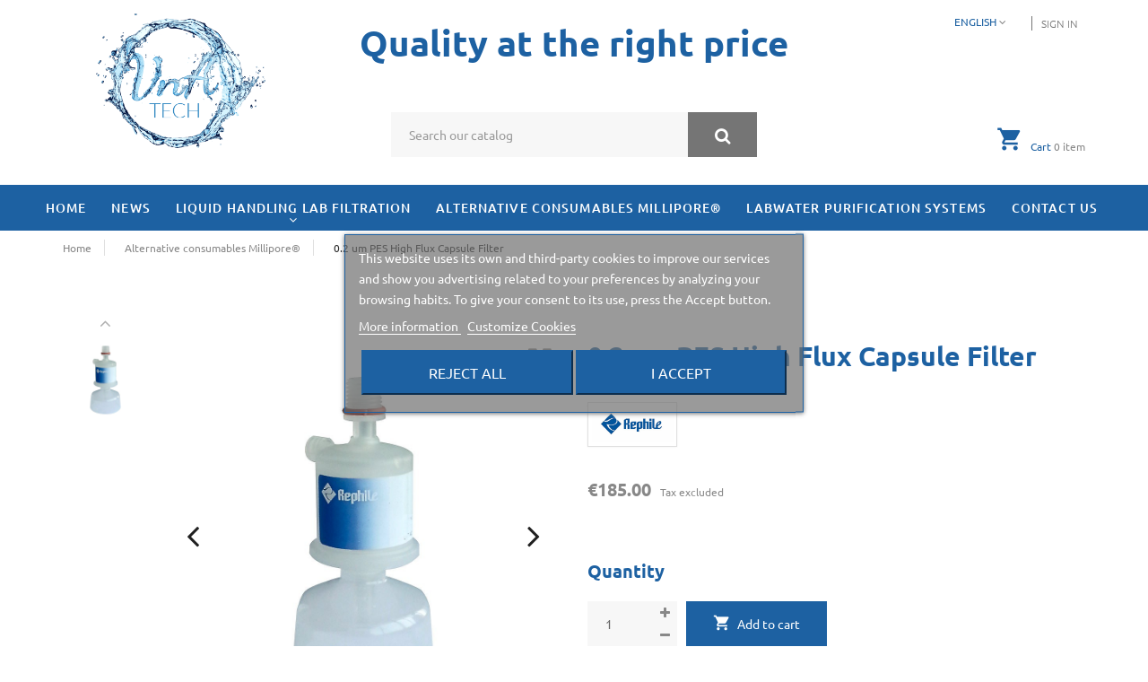

--- FILE ---
content_type: text/html; charset=utf-8
request_url: https://www.vnatech.com/en/alternative-consumables-millipore/16-02-um-pes-high-flux-capsule-filter-0713869819903.html
body_size: 19257
content:
<!doctype html>
<html lang="en">

  <head>
    
      
  <meta charset="utf-8">


  <meta http-equiv="x-ua-compatible" content="ie=edge">



    <link rel="canonical" href="https://www.vnatech.com/en/alternative-consumables-millipore/16-02-um-pes-high-flux-capsule-filter-0713869819903.html">

  <title>0.2 um PES High Flux Capsule Filter</title>
  <meta name="description" content="">
  <meta name="keywords" content="">
      
          <link rel="alternate" href="https://www.vnatech.com/fr/consommables-alternatifs-millipore/16-02-um-pes-high-flux-capsule-filter-0713869819903.html" hreflang="fr">
          <link rel="alternate" href="https://www.vnatech.com/en/alternative-consumables-millipore/16-02-um-pes-high-flux-capsule-filter-0713869819903.html" hreflang="en-en">
          <link rel="alternate" href="https://www.vnatech.com/it/materiali-di-consumo-alternativi-millipore/16-02-um-pes-high-flux-capsule-filter-0713869819903.html" hreflang="it-it">
      



  <meta name="viewport" content="width=device-width, initial-scale=1">



  <link rel="icon" type="image/vnd.microsoft.icon" href="/img/favicon.ico?1593514924">
  <link rel="shortcut icon" type="image/x-icon" href="/img/favicon.ico?1593514924">



    <link rel="stylesheet" href="https://www.vnatech.com/themes/PROD-22327/assets/cache/theme-05279c42.css" type="text/css" media="all">









  <!-- Google Tag Manager -->
  <script>(function(w,d,s,l,i){w[l]=w[l]||[];w[l].push({'gtm.start':
              new Date().getTime(),event:'gtm.js'});var f=d.getElementsByTagName(s)[0],
            j=d.createElement(s),dl=l!='dataLayer'?'&l='+l:'';j.async=true;j.src=
            'https://www.googletagmanager.com/gtm.js?id='+i+dl;f.parentNode.insertBefore(j,f);
    })(window,document,'script','dataLayer','GTM-TLGF2T5L');</script>
  <!-- End Google Tag Manager -->



    <script type="text/javascript" src="https://www.vnatech.com/modules/rc_pganalytics/views/js/hook/RcAnalyticsEvents.js" ></script>

  <script type="text/javascript">
        var JXHEADERACCOUNT_AVATAR = "\/modules\/jxheaderaccount\/views\/img\/avatar\/avatar.jpg";
        var JXHEADERACCOUNT_DISPLAY_STYLE = "onecolumn";
        var JXHEADERACCOUNT_DISPLAY_TYPE = "dropdown";
        var JXHEADERACCOUNT_FAPPID = "";
        var JXHEADERACCOUNT_FAPPSECRET = "";
        var JXHEADERACCOUNT_FSTATUS = "false";
        var JXHEADERACCOUNT_GAPPID = "";
        var JXHEADERACCOUNT_GAPPSECRET = "";
        var JXHEADERACCOUNT_GREDIRECT = "";
        var JXHEADERACCOUNT_GSTATUS = "false";
        var JXHEADERACCOUNT_USE_AVATAR = "false";
        var JXHEADERACCOUNT_USE_REDIRECT = "false";
        var JXHEADERACCOUNT_VKAPPID = "";
        var JXHEADERACCOUNT_VKAPPSECRET = "";
        var JXHEADERACCOUNT_VKREDIRECT = "";
        var JXHEADERACCOUNT_VKSTATUS = "false";
        var added_to_wishlist = "The product was successfully added to your wishlist.";
        var back_btn_text = "Back";
        var btn_wishlist = "My wishlists";
        var change_name_wishlist = "Change name";
        var isLogged = false;
        var jxsearch_highlight = false;
        var jxsearch_itemstoshow = "3";
        var jxsearch_minlength = "3";
        var jxsearch_navigation = "1";
        var jxsearch_navigation_position = "bottom";
        var jxsearch_pager = "1";
        var jxsearch_showall_text = "Display all results(%s more)";
        var jxsearch_showallresults = "1";
        var lgcookieslaw_block = false;
        var lgcookieslaw_cookie_name = "__lglaw";
        var lgcookieslaw_position = "3";
        var lgcookieslaw_reload = false;
        var lgcookieslaw_session_time = "31536000";
        var loggin_wishlist_required = "You must be logged in to manage your wishlist.";
        var logo_url = "\/img\/vna-tech-logo-1593514602.jpg";
        var mywishlists_url = "https:\/\/www.vnatech.com\/en\/wishlists";
        var payplug_ajax_url = "https:\/\/www.vnatech.com\/en\/module\/payplug\/ajax";
        var prestashop = {"cart":{"products":[],"totals":{"total":{"type":"total","label":"Total","amount":0,"value":"\u20ac0.00"},"total_including_tax":{"type":"total","label":"Total (tax incl.)","amount":0,"value":"\u20ac0.00"},"total_excluding_tax":{"type":"total","label":"Total (tax excl.)","amount":0,"value":"\u20ac0.00"}},"subtotals":{"products":{"type":"products","label":"Subtotal","amount":0,"value":"\u20ac0.00"},"discounts":null,"shipping":{"type":"shipping","label":"Shipping","amount":0,"value":"Free"},"tax":{"type":"tax","label":"Taxes","amount":0,"value":"\u20ac0.00"}},"products_count":0,"summary_string":"0 items","vouchers":{"allowed":1,"added":[]},"discounts":[],"minimalPurchase":0,"minimalPurchaseRequired":""},"currency":{"name":"Euro","iso_code":"EUR","iso_code_num":"978","sign":"\u20ac"},"customer":{"lastname":null,"firstname":null,"email":null,"birthday":null,"newsletter":null,"newsletter_date_add":null,"optin":null,"website":null,"company":null,"siret":null,"ape":null,"is_logged":false,"gender":{"type":null,"name":null},"addresses":[]},"language":{"name":"English (English)","iso_code":"en","locale":"en-US","language_code":"en-en","is_rtl":"0","date_format_lite":"d\/m\/Y","date_format_full":"d\/m\/Y H:i:s","id":2},"page":{"title":"","canonical":null,"meta":{"title":"0.2 um PES High Flux Capsule Filter","description":"","keywords":"","robots":"index"},"page_name":"product","body_classes":{"lang-en":true,"lang-rtl":false,"country-FR":true,"currency-EUR":true,"layout-full-width":true,"page-product":true,"tax-display-enabled":true,"product-id-16":true,"product-0.2 um PES High Flux Capsule Filter":true,"product-id-category-4":true,"product-id-manufacturer-1":true,"product-id-supplier-1":true,"product-available-for-order":true},"admin_notifications":[]},"shop":{"name":"VNA tech","logo":"\/img\/vna-tech-logo-1593514602.jpg","stores_icon":"\/img\/logo_stores.png","favicon":"\/img\/favicon.ico"},"urls":{"base_url":"https:\/\/www.vnatech.com\/","current_url":"https:\/\/www.vnatech.com\/en\/alternative-consumables-millipore\/16-02-um-pes-high-flux-capsule-filter-0713869819903.html","shop_domain_url":"https:\/\/www.vnatech.com","img_ps_url":"https:\/\/www.vnatech.com\/img\/","img_cat_url":"https:\/\/www.vnatech.com\/img\/c\/","img_lang_url":"https:\/\/www.vnatech.com\/img\/l\/","img_prod_url":"https:\/\/www.vnatech.com\/img\/p\/","img_manu_url":"https:\/\/www.vnatech.com\/img\/m\/","img_sup_url":"https:\/\/www.vnatech.com\/img\/su\/","img_ship_url":"https:\/\/www.vnatech.com\/img\/s\/","img_store_url":"https:\/\/www.vnatech.com\/img\/st\/","img_col_url":"https:\/\/www.vnatech.com\/img\/co\/","img_url":"https:\/\/www.vnatech.com\/themes\/PROD-22327\/assets\/img\/","css_url":"https:\/\/www.vnatech.com\/themes\/PROD-22327\/assets\/css\/","js_url":"https:\/\/www.vnatech.com\/themes\/PROD-22327\/assets\/js\/","pic_url":"https:\/\/www.vnatech.com\/upload\/","pages":{"address":"https:\/\/www.vnatech.com\/en\/address","addresses":"https:\/\/www.vnatech.com\/en\/addresses","authentication":"https:\/\/www.vnatech.com\/en\/login","cart":"https:\/\/www.vnatech.com\/en\/cart","category":"https:\/\/www.vnatech.com\/en\/index.php?controller=category","cms":"https:\/\/www.vnatech.com\/en\/index.php?controller=cms","contact":"https:\/\/www.vnatech.com\/en\/contact-us","discount":"https:\/\/www.vnatech.com\/en\/discount","guest_tracking":"https:\/\/www.vnatech.com\/en\/guest-tracking","history":"https:\/\/www.vnatech.com\/en\/order-history","identity":"https:\/\/www.vnatech.com\/en\/identity","index":"https:\/\/www.vnatech.com\/en\/","my_account":"https:\/\/www.vnatech.com\/en\/my-account","order_confirmation":"https:\/\/www.vnatech.com\/en\/order-confirmation","order_detail":"https:\/\/www.vnatech.com\/en\/index.php?controller=order-detail","order_follow":"https:\/\/www.vnatech.com\/en\/order-follow","order":"https:\/\/www.vnatech.com\/en\/order","order_return":"https:\/\/www.vnatech.com\/en\/index.php?controller=order-return","order_slip":"https:\/\/www.vnatech.com\/en\/credit-slip","pagenotfound":"https:\/\/www.vnatech.com\/en\/page-not-found","password":"https:\/\/www.vnatech.com\/en\/password-recovery","pdf_invoice":"https:\/\/www.vnatech.com\/en\/index.php?controller=pdf-invoice","pdf_order_return":"https:\/\/www.vnatech.com\/en\/index.php?controller=pdf-order-return","pdf_order_slip":"https:\/\/www.vnatech.com\/en\/index.php?controller=pdf-order-slip","prices_drop":"https:\/\/www.vnatech.com\/en\/prices-drop","product":"https:\/\/www.vnatech.com\/en\/index.php?controller=product","search":"https:\/\/www.vnatech.com\/en\/search","sitemap":"https:\/\/www.vnatech.com\/en\/sitemap","stores":"https:\/\/www.vnatech.com\/en\/stores","supplier":"https:\/\/www.vnatech.com\/en\/supplier","register":"https:\/\/www.vnatech.com\/en\/login?create_account=1","order_login":"https:\/\/www.vnatech.com\/en\/order?login=1"},"alternative_langs":{"fr":"https:\/\/www.vnatech.com\/fr\/consommables-alternatifs-millipore\/16-02-um-pes-high-flux-capsule-filter-0713869819903.html","en-en":"https:\/\/www.vnatech.com\/en\/alternative-consumables-millipore\/16-02-um-pes-high-flux-capsule-filter-0713869819903.html","it-it":"https:\/\/www.vnatech.com\/it\/materiali-di-consumo-alternativi-millipore\/16-02-um-pes-high-flux-capsule-filter-0713869819903.html"},"theme_assets":"\/themes\/PROD-22327\/assets\/","actions":{"logout":"https:\/\/www.vnatech.com\/en\/?mylogout="},"no_picture_image":{"bySize":{"small_default_products":{"url":"https:\/\/www.vnatech.com\/img\/p\/en-default-small_default_products.jpg","width":100,"height":100},"cart_default":{"url":"https:\/\/www.vnatech.com\/img\/p\/en-default-cart_default.jpg","width":150,"height":150},"small_default":{"url":"https:\/\/www.vnatech.com\/img\/p\/en-default-small_default.jpg","width":330,"height":330},"medium_default":{"url":"https:\/\/www.vnatech.com\/img\/p\/en-default-medium_default.jpg","width":400,"height":400},"home_default":{"url":"https:\/\/www.vnatech.com\/img\/p\/en-default-home_default.jpg","width":550,"height":550},"large_default":{"url":"https:\/\/www.vnatech.com\/img\/p\/en-default-large_default.jpg","width":1000,"height":1000}},"small":{"url":"https:\/\/www.vnatech.com\/img\/p\/en-default-small_default_products.jpg","width":100,"height":100},"medium":{"url":"https:\/\/www.vnatech.com\/img\/p\/en-default-medium_default.jpg","width":400,"height":400},"large":{"url":"https:\/\/www.vnatech.com\/img\/p\/en-default-large_default.jpg","width":1000,"height":1000},"legend":""}},"configuration":{"display_taxes_label":true,"display_prices_tax_incl":false,"is_catalog":false,"show_prices":true,"opt_in":{"partner":false},"quantity_discount":{"type":"discount","label":"Discount"},"voucher_enabled":1,"return_enabled":0},"field_required":[],"breadcrumb":{"links":[{"title":"Home","url":"https:\/\/www.vnatech.com\/en\/"},{"title":"Alternative consumables Millipore\u00ae","url":"https:\/\/www.vnatech.com\/en\/4-alternative-consumables-millipore"},{"title":"0.2 um PES High Flux Capsule Filter","url":"https:\/\/www.vnatech.com\/en\/alternative-consumables-millipore\/16-02-um-pes-high-flux-capsule-filter-0713869819903.html"}],"count":3},"link":{"protocol_link":"https:\/\/","protocol_content":"https:\/\/"},"time":1769422253,"static_token":"94c8038ad599aac6c0bb586cea99e4e3","token":"5987865b76d34effb326464c69868c75"};
        var psr_icon_color = "#F19D76";
        var search_url_local = "https:\/\/www.vnatech.com\/en\/module\/jxsearch\/ajaxsearch";
        var share_btn_text = "Share";
        var use_blog_search = false;
        var use_jx_ajax_search = true;
        var wishlist_no_product = "No products in this wishlist";
        var wishlist_title_step_1 = "Step 1";
        var wishlist_title_step_1_desc = "(Select a layout to create an image that you post it)";
        var wishlist_title_step_2 = "Step 2";
        var wishlist_title_step_2_desc = "(To add to the image of the cell)";
      </script>


  <!-- Google tag (gtag.js) - Google Ads: AW-506834724 -->
  <script async src="https://www.googletagmanager.com/gtag/js?id=AW-506834724"></script>
  <script>
    window.dataLayer = window.dataLayer || [];
    function gtag(){dataLayer.push(arguments);}
    gtag('js', new Date());

    gtag('config','AW-506834724');
  </script>

  <!-- Google Tag Manager (noscript) -->
  <noscript><iframe src="https://www.googletagmanager.com/ns.html?id=GTM-TLGF2T5L"
                    height="0" width="0" style="display:none;visibility:hidden"></iframe></noscript>
  <!-- End Google Tag Manager (noscript) -->



  <!-- emarketing start -->


<!-- emarketing end --><script type="text/javascript">
            var JX_PLG_LIVE_MODE = 1;
            var JX_PLG_TYPE = 'gallery';
            var JX_PLG_ROLLOVER_ANIMATION = 'horizontal_slide';
            var JX_PLG_DISPLAY_ITEMS = 8;
            var JX_PLG_USE_CAROUSEL = false;
            var JX_PLG_CAROUSEL_NB = 3;
            var JX_PLG_USE_PAGER = false;
            var JX_PLG_USE_CONTROLS = false;
    </script><!-- Global site tag (gtag.js) - Google Analytics -->
<script async src='https://www.googletagmanager.com/gtag/js?id=G-YSJ0MN04XB' data-keepinline></script>
<script data-keepinline>
    
    window.dataLayer = window.dataLayer || [];
    function gtag(){dataLayer.push(arguments);}
    gtag('js', new Date());
    

    gtag('config', 'G-YSJ0MN04XB');
</script>





    
    <meta property="og:type" content="product">
    <meta property="og:url" content="https://www.vnatech.com/en/alternative-consumables-millipore/16-02-um-pes-high-flux-capsule-filter-0713869819903.html">
    <meta property="og:title" content="0.2 um PES High Flux Capsule Filter">
    <meta property="og:site_name" content="VNA tech">
    <meta property="og:description" content="">
    <meta property="og:image" content="https://www.vnatech.com/1-large_default/02-um-pes-high-flux-capsule-filter.jpg">
    <meta property="product:pretax_price:amount" content="185">
    <meta property="product:pretax_price:currency" content="EUR">
    <meta property="product:price:amount" content="185">
    <meta property="product:price:currency" content="EUR">
            <meta property="product:weight:value" content="0.300000">
        <meta property="product:weight:units" content="kg">
    
  </head>

  <body id="product" class="lang-en country-fr currency-eur layout-full-width page-product tax-display-enabled product-id-16 product-0-2-um-pes-high-flux-capsule-filter product-id-category-4 product-id-manufacturer-1 product-id-supplier-1 product-available-for-order">

    
      
    

    <main>
      
              

      <header id="header">
        
          
      <div class="wrapper it_XRDCERYGZBKB container">

        <div class="row it_EPUGZSTOQVLD py-2">

        <div class="it_CQZWQJLXWGGN col-12 col-sm-6 col-md-3 col-lg-3   d-flex justify-content-sm-center">

        <a class="jxml-logo" href="https://www.vnatech.com/" title="VNA tech">
        <img class="logo img-fluid" src="/img/vna-tech-logo-1593514602.jpg" alt="VNA tech" />
    </a>

</div>    <div class="it_SXJKUQRGHRXY col-12 col-sm-6 col-md-9 col-lg-9   ">

        <div class="row it_VAQKSBCGCLOV ">

                <div class="col-lg-8 col-md-6 col-sm-12 text-center text-slogan">Quality at the right price</div>
    <div class="it_RJUSMEUAIKIJ col-12 col-sm-12 col-md-6 col-lg-4   d-flex flex-wrap justify-content-center justify-content-md-end mt-2 mt-md-0 col-slogan">

        <div class="module ">

    <div class="language-selector js-dropdown dropdown">
  <a href="#" class="toggle-wrapper d-none d-md-block" data-toggle="dropdown" aria-haspopup="true" aria-expanded="false" aria-label="Language dropdown">
    English
    <i class="fa fa-angle-down" aria-hidden="true"></i>
  </a>
  <div class="dropdown-menu dropdown-menu-right" aria-labelledby="language-selector-label">
          <a href="https://www.vnatech.com/fr/consommables-alternatifs-millipore/16-02-um-pes-high-flux-capsule-filter-0713869819903.html" class="dropdown-item" data-iso-code="fr">Français</a>
          <a href="https://www.vnatech.com/en/alternative-consumables-millipore/16-02-um-pes-high-flux-capsule-filter-0713869819903.html" class="dropdown-item active" data-iso-code="en">English</a>
          <a href="https://www.vnatech.com/it/materiali-di-consumo-alternativi-millipore/16-02-um-pes-high-flux-capsule-filter-0713869819903.html" class="dropdown-item" data-iso-code="it">Italiano</a>
      </div>
  <select class="custom-select js-link d-md-none" aria-labelledby="language-selector-label">
          <option value="https://www.vnatech.com/fr/consommables-alternatifs-millipore/16-02-um-pes-high-flux-capsule-filter-0713869819903.html" data-iso-code="fr">
        fr
      </option>
          <option value="https://www.vnatech.com/en/alternative-consumables-millipore/16-02-um-pes-high-flux-capsule-filter-0713869819903.html" selected="selected" data-iso-code="en">
        en
      </option>
          <option value="https://www.vnatech.com/it/materiali-di-consumo-alternativi-millipore/16-02-um-pes-high-flux-capsule-filter-0713869819903.html" data-iso-code="it">
        it
      </option>
      </select>
  <i class="fa fa-angle-down d-md-none"></i>
</div>

</div>    <div class="module title-none">

    
</div>    <div class="module icon-none desktop_for_user">

    <div class="jx-header-account dropdown js-dropdown">
  <a href="#" role="button" data-toggle="dropdown" class="dropdown-toggle">
    <i class="fa fa-user" aria-hidden="true"></i>
    <span>
              Sign in
          </span>
  </a>
      <div class="dropdown-menu dropdown-menu-right">
      
<div class="jx-header-account-wrapper onecolumn">
        <div id="login-content-displayNav2" class="header-login-content login-content active">
        <form action="https://www.vnatech.com/en/login" method="post">
            <h2>Sign in</h2>
            <div class="main-help-block"><ul></ul></div>
            <section>
                                                    
  
    <input type="hidden" name="back" value="">
  


                                    
  <div class="form-group row no-gutters">

    <div class="label-auto-width col-3 col-sm-2">
              <label>
          Email
        </label>
          </div>


    <div class="form-control-content col">

      
        
          <input
            class="form-control"
            name="email"
            type="email"
            value=""
                                    required          >
                  

      
    </div>
    
      
    
  </div>


                                    
  <div class="form-group row no-gutters">

    <div class="label-auto-width col-3 col-sm-2">
              <label>
          Password
        </label>
          </div>


    <div class="form-control-content col">

      
        
          <div class="input-group">
            <input
              class="form-control js-visible-password"
              name="password"
              type="password"
              value=""
                            pattern=".{5,}"
              required            >
            <div class="input-group-text" data-action="show-password">
              <i class="fa fa-eye" aria-hidden="true"></i>
            </div>
          </div>
        

      
    </div>
    
      
    
  </div>


                            </section>
            <div class="header-login-footer">
                <button type="submit" name="HeaderSubmitLogin" class="btn btn-primary mb-1">
                    Sign in
                </button>
                <div class="nav d-block mb-3 text-right">
                    <a class="forgot-password" href="https://www.vnatech.com/en/password-recovery" >
                        Forgot your password?
                    </a>
                </div>
                <div class="register-link nav d-block mb-4">
                    <a class="btn btn-dark" href="https://www.vnatech.com/en/login?create_account=1"  data-link-action="display-register-form">
                        No account? Create one here
                    </a>
                </div>
                
            </div>
        </form>
    </div>
    <div id="create-account-content-displayNav2" class="header-login-content create-account-content">
        <form action="https://www.vnatech.com/en/login" method="post" class="std">
            <h2>Create an account</h2>
            
            <div class="main-help-block"><ul></ul></div>
            <section>
                                                    
  <div class="form-group row no-gutters form-check-radio">

    <div class="label-auto-width col-3 col-sm-2">
          </div>


    <div class="form-control-content col">

      
        
                      <div class="custom-control custom-radio custom-control-inline">
              <label>
                <input class="custom-control-input" name="id_gender" type="radio" value="1">
                <span class="custom-control-label">Mr.</span>
              </label>
            </div>
                      <div class="custom-control custom-radio custom-control-inline">
              <label>
                <input class="custom-control-input" name="id_gender" type="radio" value="2">
                <span class="custom-control-label">Mrs.</span>
              </label>
            </div>
                  

      
    </div>
    
      
    
  </div>


                                    
  <div class="form-group row no-gutters">

    <div class="label-auto-width col-3 col-sm-2">
              <label>
          First name
        </label>
          </div>


    <div class="form-control-content col">

      
        
          <input
            class="form-control"
            name="firstname"
            type="text"
            value=""
                                    required          >
                  

      
    </div>
    
      
    
  </div>


                                    
  <div class="form-group row no-gutters">

    <div class="label-auto-width col-3 col-sm-2">
              <label>
          Last name
        </label>
          </div>


    <div class="form-control-content col">

      
        
          <input
            class="form-control"
            name="lastname"
            type="text"
            value=""
                                    required          >
                  

      
    </div>
    
      
    
  </div>


                                    
  <div class="form-group row no-gutters">

    <div class="label-auto-width col-3 col-sm-2">
              <label>
          Email
        </label>
          </div>


    <div class="form-control-content col">

      
        
          <input
            class="form-control"
            name="email"
            type="email"
            value=""
                                    required          >
                  

      
    </div>
    
      
    
  </div>


                                    
  <div class="form-group row no-gutters">

    <div class="label-auto-width col-3 col-sm-2">
              <label>
          Password
        </label>
          </div>


    <div class="form-control-content col">

      
        
          <div class="input-group">
            <input
              class="form-control js-visible-password"
              name="password"
              type="password"
              value=""
                            pattern=".{5,}"
              required            >
            <div class="input-group-text" data-action="show-password">
              <i class="fa fa-eye" aria-hidden="true"></i>
            </div>
          </div>
        

      
    </div>
    
      
    
  </div>


                                    
  <div class="form-group row no-gutters form-check-radio">

    <div class="label-auto-width col-3 col-sm-2">
          </div>


    <div class="form-control-content col">

      
        
          <div class="custom-control custom-checkbox">
            <label>
              <input class="custom-control-input" name="psgdpr" type="checkbox" value="1" required>
              <span class="custom-control-label"><div>I accept that my personal data will be collected by VNA GROUPE to satisfy the processing described <a href="https://www.vnatech.com/en/content/6-protection-of-personal-data">here</a>.</div></span>
            </label>
          </div>
        

      
    </div>
    
      
    
  </div>


                            </section>
            <div class="header-login-footer">
                &lt;div class=&quot;form-group row&quot;&gt;
    &lt;label class=&quot;col-md-3 form-control-label&quot;&gt;Captcha&lt;/label&gt;
         &lt;div class=&quot;col-md-9&quot;&gt;
        &lt;div class=&quot;g-recaptcha&quot; data-sitekey=&quot;6LdTq8UZAAAAAAGPzg96XqqellZJUlMLu4qzOEDN&quot; id=&quot;captcha-box&quot; data-theme=&quot;light&quot;&gt;&lt;/div&gt;
     &lt;/div&gt;
    &lt;script src=&quot;https://www.google.com/recaptcha/api.js?hl=&quot; async defer&gt;&lt;/script&gt;
&lt;/div&gt;

                <div class="submit clearfix">
                    <input type="hidden" name="email_create" value="1"/>
                    <input type="hidden" name="is_new_customer" value="1"/>
                    <input type="hidden" class="hidden" name="back" value="my-account"/>
                    <button type="submit" name="submitAccount" class="btn btn-primary mb-4">
                        Register
                    </button>
                    <div class="button-login nav d-block">
                        <a href="#login-content-displayNav2" data-toggle="tab" class="btn btn-dark">
                            Back to login
                        </a>
                    </div>
                </div>
            </div>
        </form>
    </div>
    <div id="forgot-password-content-displayNav2" class="header-login-content forgot-password-content">
        <form action="" method="post" class="std">
            <section>
                <h2>Forgot your password?</h2>
                <div class="main-help-block"><ul></ul></div>
                <p>Please enter the email address you used to register. You will receive a temporary link to reset your password.</p>
                <fieldset>
                    <div class="form-group">
                        <label class="form-control-label required">Email</label>
                        <div class="email">
                            <input
                                class="form-control"
                                type="email"
                                name="email"
                                value=""
                                required
                                >
                        </div>
                    </div>
                    <div class="submit clearfix">
                        <button class="form-control-submit btn btn-primary mb-4" name="submit" type="submit">
                            Send reset link
                        </button>
                    </div>
                </fieldset>
            </section>
            <div class="header-login-footer">
                <div class="button-login nav d-block">
                    <a href="#login-content-displayNav2" data-toggle="tab" class="btn btn-dark">
                        Back to login
                    </a>
                </div>
            </div>
        </form>
    </div>
</div>    </div>
  </div>
</div>
</div>
</div>    <div class="row it_HHLIXLTXOMAI ">

        <div class="it_SCGLSJJLIYAQ col-12  col-md-1 col-lg-1   d-none d-lg-block">

    
</div>    <div class="it_OQRQEINCFJBI col-12 col-sm-12 col-md-8 col-lg-6   mt-4">

        <div class="module ">

    <!-- Block search module TOP -->
<div id="search_widget" class="search-widget" data-search-controller-url="//www.vnatech.com/en/search">
	<form class="input-group" method="get" action="//www.vnatech.com/en/search">
		<input type="hidden" name="controller" value="search">
		<input class="form-control" type="text" name="s" value="" placeholder="Search our catalog" aria-label="Search">
		<span class="input-group-btn">
			<button class="btn btn-dark" type="submit">
				<i class="fa fa-search fa-lg" aria-hidden="true"></i>
			</button>
		</span>
	</form>
</div>
<!-- /Block search module TOP -->

</div>
</div>    <div class="it_BAFPDNXJRHAH col-12  col-md-1 col-lg-1   d-none d-lg-block">

    
</div>    <div class="it_DVSVFZJWGASF col-12 col-sm-4 col-md-4 col-lg-4   d-flex flex-wrap justify-content-center justify-content-md-end mt-5">

        <div class="module desktop_for_cart">

    <div class="ps_shoppingcart js-dropdown dropdown">
    <a class="dropdown-toggle" rel="nofollow" href="#" title="View Cart" role="button" data-toggle="dropdown" aria-haspopup="true" aria-expanded="false">
        <i class="material-icons-shopping_cart" aria-hidden="true"></i>
        <span class="cart-products-label">Cart</span>
        <span class="blockcart" data-refresh-url="//www.vnatech.com/en/module/ps_shoppingcart/ajax">
            <span class="cart-products-count">0</span>
            <span class="cart-products-count-text"> 
                                                            item
                                                                </span>
        </span>
    </a>
    <div class="dropdown-menu dropdown-menu-right">
        <button type="button" class="dropdown-close close fa fa-times"></button>
        <div class="block-cart-body">
            <h2 class="cart-summary-header">Cart</h2>
                            <div class="no-items alert alert-info">There are no more items in your cart</div>
                        <div class="cart-subtotals">
                                                            <div class="cart-products d-flex flex-wrap justify-content-between">
                            <span class="label">Subtotal</span>
                            <span class="value">€0.00</span>
                                                    </div>
                                                                                                                    <div class="cart-shipping d-flex flex-wrap justify-content-between">
                            <span class="label">Shipping</span>
                            <span class="value">Free</span>
                                                    </div>
                                                                                <div class="cart-tax d-flex flex-wrap justify-content-between">
                            <span class="label">Taxes</span>
                            <span class="value">€0.00</span>
                                                    </div>
                                                </div>
            <div class="cart-total d-flex flex-wrap justify-content-between my-3">
                <strong class="label">Total</strong>
                <strong class="value">€0.00</strong>
            </div>
            <div class="cart-footer">
                                <span class="dropdown-close link link-primary">Continue shopping</span>
            </div>
        </div>
    </div>
</div>
</div>
</div>
</div>
</div>
</div>    <div class="row it_QTTXKDXPCKPR align-items-center">

        <div class="it_QFGNKLMQXSXT col-12 col-sm-12 col-md-12 col-lg-3   logotype">

    
</div>    <div class="it_ORAAEMVDLEDU col-12 col-sm-12 col-md-9 col-lg-5   offset-lg-1 offset-0">

    
</div>    <div class="it_AFLKSZMJVFVO col-12 col-sm-4 col-md-3 col-lg-3   d-flex justify-content-end mt-2 mt-lg-0">

    
</div>
</div>
</div>    <div class="wrapper it_DNHXFVYEGUTP container-fluid bg-primary">

        <div class="row it_VAWZGQAICAHG mt-2">

        <div class="it_FERRKPYPRWCS col-12   col-lg-12   d-flex align-items-center justify-content-center">

        <div class="module desktop_for_megamenu">

      <div class="displayTop_menu top-level jxmegamenu_item default-menu top-global">
    <div class="menu-title jxmegamenu_item d-md-none">
      <i class="fa fa-bars" aria-hidden="true"></i>
      <span>Menu</span>
    </div>
    <ul class="menu clearfix top-level-menu jxmegamenu_item">
              <li class=" top-level-menu-li jxmegamenu_item it_35641128">
                      <a class="it_35641128 top-level-menu-li-a jxmegamenu_item" href="/">
                      Home                                    </a>
                                      </li>
              <li class=" top-level-menu-li jxmegamenu_item it_36820515">
                      <a class="it_36820515 top-level-menu-li-a jxmegamenu_item" href="/en/content/7-news">
                      News                                    </a>
                                      </li>
              <li class=" simple top-level-menu-li jxmegamenu_item it_50357873">
                      <a class="it_50357873 top-level-menu-li-a jxmegamenu_item" href="https://www.vnatech.com/en/3-liquid-handling-lab-filtration">
                      Liquid Handling Lab Filtration                                    </a>
                                <ul class="is-simplemenu jxmegamenu_item first-level-menu it_50357873">
                                    <li class="category">
                                <a href="https://www.vnatech.com/en/6-membrane-filter" title="Membrane Filter">Membrane Filter</a>
          </li>
        <li class="category">
                                <a href="https://www.vnatech.com/en/7-non-sterile-syringe-filter" title="Non Sterile Syringe Filter">Non Sterile Syringe Filter</a>
          </li>
  
                          </ul>
                            </li>
              <li class=" top-level-menu-li jxmegamenu_item it_37349592">
                      <a class="it_37349592 top-level-menu-li-a jxmegamenu_item" href="https://www.vnatech.com/en/4-alternative-consumables-millipore">
                      Alternative consumables Millipore®                                    </a>
                                      </li>
              <li class=" top-level-menu-li jxmegamenu_item it_89282592">
                      <a class="it_89282592 top-level-menu-li-a jxmegamenu_item" href="https://www.vnatech.com/en/5-labwater-purification-systems">
                      Labwater Purification Systems                                    </a>
                                      </li>
              <li class=" top-level-menu-li jxmegamenu_item it_17546160">
                      <a class="it_17546160 top-level-menu-li-a jxmegamenu_item" href="/en/contact-us">
                      Contact us                                    </a>
                                      </li>
          </ul>
  </div>

</div>
</div>
</div>
</div>
        
      </header>

      
      
          <nav data-depth="3" class="container">
    <ol class="breadcrumb" itemscope itemtype="http://schema.org/BreadcrumbList">
      
                  
            <li class="breadcrumb-item" itemprop="itemListElement" itemscope itemtype="http://schema.org/ListItem">
                              <a itemprop="item" href="https://www.vnatech.com/en/"><span itemprop="name">Home</span></a>
                            <meta itemprop="position" content="1">
            </li>
          
                  
            <li class="breadcrumb-item" itemprop="itemListElement" itemscope itemtype="http://schema.org/ListItem">
                              <a itemprop="item" href="https://www.vnatech.com/en/4-alternative-consumables-millipore"><span itemprop="name">Alternative consumables Millipore®</span></a>
                            <meta itemprop="position" content="2">
            </li>
          
                  
            <li class="breadcrumb-item" itemprop="itemListElement" itemscope itemtype="http://schema.org/ListItem">
                              <span itemprop="item"><span itemprop="name">0.2 um PES High Flux Capsule Filter</span></span>
                            <meta itemprop="position" content="3">
            </li>
          
              
    </ol>
  </nav>
      

      
        
<aside id="notifications">
  <div class="container">
    
    
    
      </div>
</aside>
      

      <section id="wrapper">
                  

          <div class="container">

            <div class="row">
              
  <div class="content-wrapper layout-full-width col">
    
    
    <section id="main" itemscope itemtype="https://schema.org/Product">
        <meta itemprop="url" content="https://www.vnatech.com/en/alternative-consumables-millipore/16-02-um-pes-high-flux-capsule-filter-0713869819903.html">

        <div id="product-card" class="row">
            <div class="col-12 col-sm-8 col-lg-6 offset-sm-2 offset-lg-0 mb-5 pb-5 mb-lg-0">
                
                    <section class="page-content" id="content">
                        
                            
                                <div class="images-container">
      
      <div class="product-images swiper-container-vertical">
        <div class="swiper-container">
          <ul class="swiper-wrapper">
                          <li class="swiper-slide thumb-container" data-k="1">
                <img
                    class="img-fluid js-thumb  selected "
                    data-image-medium-src="https://www.vnatech.com/1-medium_default/02-um-pes-high-flux-capsule-filter.jpg"
                    data-image-large-src="https://www.vnatech.com/1-large_default/02-um-pes-high-flux-capsule-filter.jpg"
                    data-index="0"
                    src="https://www.vnatech.com/1-medium_default/02-um-pes-high-flux-capsule-filter.jpg"
                    alt=""
                    title=""
                    itemprop="image"
                  >
              </li>
                      </ul>
        </div>
        <div class="swiper-button-prev out-container"></div>
        <div class="swiper-button-next out-container"></div>
      </div>
    
    
      <div class="product-cover">
                  <img class="img-fluid js-qv-product-cover" src="https://www.vnatech.com/1-large_default/02-um-pes-high-flux-capsule-filter.jpg" alt="" title="" itemprop="image">
                
          <ul class="product-flags">
                      </ul>
        
        <div class="layer" data-toggle="modal" data-target="#product-modal"><i class="fa fa-arrows-alt" aria-hidden="true"></i></div>
        <div class="swiper-button-prev"></div>
        <div class="swiper-button-next"></div>
      </div>
    
  </div>

                            
                        
                    </section>
                
            </div>
            <div class="col-12 col-lg-6">

                
                    
                        <h1 class="product-name" itemprop="name">0.2 um PES High Flux Capsule Filter</h1>
                    
                
                
                                <div class="mb-3">
              <a href="https://www.vnatech.com/en/brand/1-rephile-bioscience">
                <img src="https://www.vnatech.com/img/m/1.jpg" class="img img-thumbnail manufacturer-logo" alt="Rephile Bioscience">
              </a>
            </div>
          
                
                      <div class="product-prices">
    <div class="product-price-lg">
      
        <div
          class="price"
          itemprop="offers"
          itemscope
          itemtype="https://schema.org/Offer"
        >
          <link itemprop="availability" href="https://schema.org/PreOrder"/>
          <meta itemprop="priceCurrency" content="EUR">

          <span itemprop="price" content="185">€185.00</span>

          
                      
        </div>
      

      
              

      
              

      
              

      
              

      

      <div class="tax-shipping-delivery-label">
                  Tax excluded
                
        
                                </div>
    </div>
  </div>
                

                
                    <div id="product-description-short-16" class="product-description-short" itemprop="description"></div>
                

                
                    
                

                <div class="product-information">
                    
                    <div class="product-actions">
                        
                            <form action="https://www.vnatech.com/en/cart" method="post" id="add-to-cart-or-refresh">
                                <input type="hidden" name="token" value="94c8038ad599aac6c0bb586cea99e4e3">
                                <input type="hidden" name="id_product" value="16" id="product_page_product_id">
                                <input type="hidden" name="id_customization" value="0" id="product_customization_id">

                                
                                    <div class="product-variants">
  </div>
                                

                                
                                                                    

                                
                                                                    

                                
                                    <div class="product-add-to-cart">
      
      <div class="product-quantity">
        <div class="title-wrapper d-flex align-items-baseline">
          <h3 class="mr-3">Quantity</h3>
          
            <span id="product-availability">
                      </span>
          
        </div>
        
                  
        <div class="product-add-to-cart-wrapper">
          <div class="qty">
            <input
                    type="text"
                    name="qty"
                    id="quantity_wanted"
                    value="1"
                    class="input-group input-group-lg"
                    min="1"
                    aria-label="Quantity"
            >
          </div>

          <div class="add">
            <button
                    class="btn btn-primary add-to-cart"
                    data-button-action="add-to-cart"
                    type="submit"
                                >
              <i class="material-icons-shopping_cart" aria-hidden="true"></i>
              <span>Add to cart</span>
            </button>
          </div>
        </div>
      </div>
    
  </div>
                                

                                
                                    <div class="product-additional-info">
  
</div>
                                

                                                            

                        </form>
                    
                </div>
            </div>
        </div>
    </div>
    
    
        
            <a class="d-md-none" data-toggle="collapse" href="#description-collapse" role="button" aria-expanded="true">Description</a>
            <div id="description-collapse" class="product-description collapse show"><p>Suitable for Millipore water purification systems</p>
<p>For all Millipore Milli-Q Systems</p>
<p>It is a 0.2 ?m PES membrane filter designed to remove particles and microorganisms from ultrapure water.</p></div>
        

    
    
            
    <section class="mb-5 grid">
        
                                        <section class="cross-selling grid">
  <h2 class="h2 products-section-title">Customers who bought this product also bought:</h2>
  <div class="products">
          
    <article class="product-miniature js-product-miniature" data-id-product="8" data-id-product-attribute="0" itemscope itemtype="http://schema.org/Product">
        <div class="product-miniature-container">
            <div class="product-miniature-thumbnail">
                <div class="product-thumbnail">
                    
                                                    <a href="https://www.vnatech.com/en/alternative-consumables-millipore/8-rephisolo-u-pack-cartouche-remplacement-approprie-pour-qtum0tex1-0713869819828.html" class="product-thumbnail-link">
                                                                                        <img
                                    class="img-fluid"
                                    src = "https://www.vnatech.com/68-home_default/rephisolo-u-pack-cartouche-remplacement-approprie-pour-qtum0tex1.jpg"
                                    alt = "RephiSolo U-Pack..."
                                    data-full-size-image-url = "https://www.vnatech.com/68-large_default/rephisolo-u-pack-cartouche-remplacement-approprie-pour-qtum0tex1.jpg"
                                    >
                                                    </a>
                                    
                
                                    
                            </div>
        </div>

        <div class="product-miniature-information">
            
                                    <p class="product-title h3" itemprop="name"><a href="https://www.vnatech.com/en/alternative-consumables-millipore/8-rephisolo-u-pack-cartouche-remplacement-approprie-pour-qtum0tex1-0713869819828.html">RephiSolo U-Pack Ultra-Cleaning Cartridge (Compatible...</a></p>
                                    

            
                <div class="product-description-short"></div>
            

            
                            

            
                
            

            
                                    <div class="product-price">
                        
                        

                        <span class="sr-only">Price</span>
                        <span itemprop="price" class="price">€425.00</span>

                        

                        
                    </div>
                            

            <div class="product-buttons">
                                    <a class="add-to-cart" href="https://www.vnatech.com/en/cart?add=1&amp;id_product=8&amp;id_product_attribute=0&amp;token=94c8038ad599aac6c0bb586cea99e4e3" rel="nofollow" data-id-product="8" data-id-product-attribute="0" data-link-action="add-to-cart">
                        <i class="material-icons-shopping_cart" aria-hidden="true"></i>
                        <span>Add to cart</span>
                    </a>
                            </div>

            <div class="functional-buttons">
                
                            </div>
        </div>
    </div>
</article>

          
    <article class="product-miniature js-product-miniature" data-id-product="35" data-id-product-attribute="0" itemscope itemtype="http://schema.org/Product">
        <div class="product-miniature-container">
            <div class="product-miniature-thumbnail">
                <div class="product-thumbnail">
                    
                                                    <a href="https://www.vnatech.com/en/alternative-consumables-millipore/35-vent-filtre-du-reservoir-avec-capture-du-co2-remplacement-pour-tankmpk01-0713869820091.html" class="product-thumbnail-link">
                                                                                        <img
                                    class="img-fluid"
                                    src = "https://www.vnatech.com/91-home_default/vent-filtre-du-reservoir-avec-capture-du-co2-remplacement-pour-tankmpk01.jpg"
                                    alt = "Tank Vent Filter with CO2..."
                                    data-full-size-image-url = "https://www.vnatech.com/91-large_default/vent-filtre-du-reservoir-avec-capture-du-co2-remplacement-pour-tankmpk01.jpg"
                                    >
                                                    </a>
                                    
                
                                    
                            </div>
        </div>

        <div class="product-miniature-information">
            
                                    <p class="product-title h3" itemprop="name"><a href="https://www.vnatech.com/en/alternative-consumables-millipore/35-vent-filtre-du-reservoir-avec-capture-du-co2-remplacement-pour-tankmpk01-0713869820091.html">Tank Vent Filter with CO2 scavenger, compatible to TANKMPK01</a></p>
                                    

            
                <div class="product-description-short"></div>
            

            
                            

            
                
            

            
                                    <div class="product-price">
                        
                        

                        <span class="sr-only">Price</span>
                        <span itemprop="price" class="price">€155.00</span>

                        

                        
                    </div>
                            

            <div class="product-buttons">
                                    <a class="add-to-cart" href="https://www.vnatech.com/en/cart?add=1&amp;id_product=35&amp;id_product_attribute=0&amp;token=94c8038ad599aac6c0bb586cea99e4e3" rel="nofollow" data-id-product="35" data-id-product-attribute="0" data-link-action="add-to-cart">
                        <i class="material-icons-shopping_cart" aria-hidden="true"></i>
                        <span>Add to cart</span>
                    </a>
                            </div>

            <div class="functional-buttons">
                
                            </div>
        </div>
    </div>
</article>

          
    <article class="product-miniature js-product-miniature" data-id-product="143" data-id-product-attribute="0" itemscope itemtype="http://schema.org/Product">
        <div class="product-miniature-container">
            <div class="product-miniature-thumbnail">
                <div class="product-thumbnail">
                    
                                                    <a href="https://www.vnatech.com/en/alternative-consumables-millipore/143-rephiduo-p-pack-s2-remplacement-pour-pr0g0t0s2-0713869821197.html" class="product-thumbnail-link">
                                                                                              <div class="thumbnails-carousel slide gallery">
      <div class="carousel-inner">
                  <div class="carousel-item active">
            <img
              class="img-fluid"
              src = "https://www.vnatech.com/47-home_default/rephiduo-p-pack-s2-remplacement-pour-pr0g0t0s2.jpg"
              alt = "RephiDuo P Pack S2,..."
              data-full-size-image-url = "https://www.vnatech.com/47-large_default/rephiduo-p-pack-s2-remplacement-pour-pr0g0t0s2.jpg"
            >
          </div>
                                      <div class="carousel-item">
            <img
              class="img-fluid"
              src = "https://www.vnatech.com/48-home_default/rephiduo-p-pack-s2-remplacement-pour-pr0g0t0s2.jpg"
              alt = "RephiDuo P Pack S2,..."
              data-full-size-image-url = "https://www.vnatech.com/48-large_default/rephiduo-p-pack-s2-remplacement-pour-pr0g0t0s2.jpg"
            >
          </div>
                                      <div class="carousel-item">
            <img
              class="img-fluid"
              src = "https://www.vnatech.com/49-home_default/rephiduo-p-pack-s2-remplacement-pour-pr0g0t0s2.jpg"
              alt = "RephiDuo P Pack S2,..."
              data-full-size-image-url = "https://www.vnatech.com/49-large_default/rephiduo-p-pack-s2-remplacement-pour-pr0g0t0s2.jpg"
            >
          </div>
                                      </div>
              <ol class="carousel-indicators">
                      <li data-slide-to="0" class="active" style="width: calc(100%/3)">
                              <img
                  class="img-fluid"
                  src = "https://www.vnatech.com/47-small_default_products/rephiduo-p-pack-s2-remplacement-pour-pr0g0t0s2.jpg"
                  alt = "RephiDuo P Pack S2,..."
                >
                          </li>
                                              <li data-slide-to="1" style="width: calc(100%/3)">
                              <img
                  class="img-fluid"
                  src = "https://www.vnatech.com/48-small_default_products/rephiduo-p-pack-s2-remplacement-pour-pr0g0t0s2.jpg"
                  alt = "RephiDuo P Pack S2,..."
                >
                          </li>
                                              <li data-slide-to="2" style="width: calc(100%/3)">
                              <img
                  class="img-fluid"
                  src = "https://www.vnatech.com/49-small_default_products/rephiduo-p-pack-s2-remplacement-pour-pr0g0t0s2.jpg"
                  alt = "RephiDuo P Pack S2,..."
                >
                          </li>
                                              </ol>
                </div>
  
                                                    </a>
                                    
                
                                    
                            </div>
        </div>

        <div class="product-miniature-information">
            
                                    <p class="product-title h3" itemprop="name"><a href="https://www.vnatech.com/en/alternative-consumables-millipore/143-rephiduo-p-pack-s2-remplacement-pour-pr0g0t0s2-0713869821197.html">RephiDuo P Pack S2, compatible to PR0G0T0S2</a></p>
                                    

            
                <div class="product-description-short"></div>
            

            
                            

            
                
            

            
                                    <div class="product-price">
                        
                        

                        <span class="sr-only">Price</span>
                        <span itemprop="price" class="price">€440.00</span>

                        

                        
                    </div>
                            

            <div class="product-buttons">
                                    <a class="add-to-cart" href="https://www.vnatech.com/en/cart?add=1&amp;id_product=143&amp;id_product_attribute=0&amp;token=94c8038ad599aac6c0bb586cea99e4e3" rel="nofollow" data-id-product="143" data-id-product-attribute="0" data-link-action="add-to-cart">
                        <i class="material-icons-shopping_cart" aria-hidden="true"></i>
                        <span>Add to cart</span>
                    </a>
                            </div>

            <div class="functional-buttons">
                
                            </div>
        </div>
    </div>
</article>

          
    <article class="product-miniature js-product-miniature" data-id-product="12" data-id-product-attribute="0" itemscope itemtype="http://schema.org/Product">
        <div class="product-miniature-container">
            <div class="product-miniature-thumbnail">
                <div class="product-thumbnail">
                    
                                                    <a href="https://www.vnatech.com/en/alternative-consumables-millipore/12-rephiduo-sy-pack-1-remplacement-approprie-pour-sypk0sia1-0713869819866.html" class="product-thumbnail-link">
                                                                                        <img
                                    class="img-fluid"
                                    src = "https://www.vnatech.com/72-home_default/rephiduo-sy-pack-1-remplacement-approprie-pour-sypk0sia1.jpg"
                                    alt = "RephiDuo SY Pack 1,..."
                                    data-full-size-image-url = "https://www.vnatech.com/72-large_default/rephiduo-sy-pack-1-remplacement-approprie-pour-sypk0sia1.jpg"
                                    >
                                                    </a>
                                    
                
                                    
                            </div>
        </div>

        <div class="product-miniature-information">
            
                                    <p class="product-title h3" itemprop="name"><a href="https://www.vnatech.com/en/alternative-consumables-millipore/12-rephiduo-sy-pack-1-remplacement-approprie-pour-sypk0sia1-0713869819866.html">RephiDuo SY Pack 1, compatible to SYPK0SIA1</a></p>
                                    

            
                <div class="product-description-short"></div>
            

            
                            

            
                
            

            
                                    <div class="product-price">
                        
                        

                        <span class="sr-only">Price</span>
                        <span itemprop="price" class="price">€405.00</span>

                        

                        
                    </div>
                            

            <div class="product-buttons">
                                    <a class="add-to-cart" href="https://www.vnatech.com/en/cart?add=1&amp;id_product=12&amp;id_product_attribute=0&amp;token=94c8038ad599aac6c0bb586cea99e4e3" rel="nofollow" data-id-product="12" data-id-product-attribute="0" data-link-action="add-to-cart">
                        <i class="material-icons-shopping_cart" aria-hidden="true"></i>
                        <span>Add to cart</span>
                    </a>
                            </div>

            <div class="functional-buttons">
                
                            </div>
        </div>
    </div>
</article>

          
    <article class="product-miniature js-product-miniature" data-id-product="126" data-id-product-attribute="0" itemscope itemtype="http://schema.org/Product">
        <div class="product-miniature-container">
            <div class="product-miniature-thumbnail">
                <div class="product-thumbnail">
                    
                                                    <a href="https://www.vnatech.com/en/alternative-consumables-millipore/126-rephiquatro-u-pack-1-remplacement-pour-cpmq004r1-0713869821029.html" class="product-thumbnail-link">
                                                                                        <img
                                    class="img-fluid"
                                    src = "https://www.vnatech.com/176-home_default/rephiquatro-u-pack-1-remplacement-pour-cpmq004r1.jpg"
                                    alt = "RephiQuatro U Pack 1,..."
                                    data-full-size-image-url = "https://www.vnatech.com/176-large_default/rephiquatro-u-pack-1-remplacement-pour-cpmq004r1.jpg"
                                    >
                                                    </a>
                                    
                
                                    
                            </div>
        </div>

        <div class="product-miniature-information">
            
                                    <p class="product-title h3" itemprop="name"><a href="https://www.vnatech.com/en/alternative-consumables-millipore/126-rephiquatro-u-pack-1-remplacement-pour-cpmq004r1-0713869821029.html">RephiQuatro U Pack 1, compatible to CPMQ004R1</a></p>
                                    

            
                <div class="product-description-short"></div>
            

            
                            

            
                
            

            
                                    <div class="product-price">
                        
                        

                        <span class="sr-only">Price</span>
                        <span itemprop="price" class="price">€1,015.00</span>

                        

                        
                    </div>
                            

            <div class="product-buttons">
                                    <a class="add-to-cart" href="https://www.vnatech.com/en/cart?add=1&amp;id_product=126&amp;id_product_attribute=0&amp;token=94c8038ad599aac6c0bb586cea99e4e3" rel="nofollow" data-id-product="126" data-id-product-attribute="0" data-link-action="add-to-cart">
                        <i class="material-icons-shopping_cart" aria-hidden="true"></i>
                        <span>Add to cart</span>
                    </a>
                            </div>

            <div class="functional-buttons">
                
                            </div>
        </div>
    </div>
</article>

      </div>
</section><section class="category-products">
  <h2 class="h2 products-section-title">
          16 other products in the same category:
      </h2>
  <div class="products">
          
    <article class="product-miniature js-product-miniature" data-id-product="157" data-id-product-attribute="0" itemscope itemtype="http://schema.org/Product">
        <div class="product-miniature-container">
            <div class="product-miniature-thumbnail">
                <div class="product-thumbnail">
                    
                                                    <a href="https://www.vnatech.com/en/alternative-consumables-millipore/157-rephiduo-s-pack-1-kit-remplacement-pour-simpakkr1-0713869821333.html" class="product-thumbnail-link">
                                                                                        <img
                                    class="img-fluid"
                                    src = "https://www.vnatech.com/156-home_default/rephiduo-s-pack-1-kit-remplacement-pour-simpakkr1.jpg"
                                    alt = "RephiDuo S Pack 1 Kit,..."
                                    data-full-size-image-url = "https://www.vnatech.com/156-large_default/rephiduo-s-pack-1-kit-remplacement-pour-simpakkr1.jpg"
                                    >
                                                    </a>
                                    
                
                                    
                            </div>
        </div>

        <div class="product-miniature-information">
            
                                    <p class="product-title h3" itemprop="name"><a href="https://www.vnatech.com/en/alternative-consumables-millipore/157-rephiduo-s-pack-1-kit-remplacement-pour-simpakkr1-0713869821333.html">RephiDuo S Pack 1 Kit, compatible to SIMPAKKR1</a></p>
                                    

            
                <div class="product-description-short"></div>
            

            
                            

            
                
            

            
                                    <div class="product-price">
                        
                        

                        <span class="sr-only">Price</span>
                        <span itemprop="price" class="price">€525.00</span>

                        

                        
                    </div>
                            

            <div class="product-buttons">
                                    <a class="add-to-cart" href="https://www.vnatech.com/en/cart?add=1&amp;id_product=157&amp;id_product_attribute=0&amp;token=94c8038ad599aac6c0bb586cea99e4e3" rel="nofollow" data-id-product="157" data-id-product-attribute="0" data-link-action="add-to-cart">
                        <i class="material-icons-shopping_cart" aria-hidden="true"></i>
                        <span>Add to cart</span>
                    </a>
                            </div>

            <div class="functional-buttons">
                
                            </div>
        </div>
    </div>
</article>

          
    <article class="product-miniature js-product-miniature" data-id-product="14" data-id-product-attribute="0" itemscope itemtype="http://schema.org/Product">
        <div class="product-miniature-container">
            <div class="product-miniature-thumbnail">
                <div class="product-thumbnail">
                    
                                                    <a href="https://www.vnatech.com/en/alternative-consumables-millipore/14-lampe-uv-pour-a10-toc-monitor-remplacement-approprie-pour-zfa10uv01-et-zfa10uvm1-0713869819880.html" class="product-thumbnail-link">
                                                                                        <img
                                    class="img-fluid"
                                    src = "https://www.vnatech.com/74-home_default/lampe-uv-pour-a10-toc-monitor-remplacement-approprie-pour-zfa10uv01-et-zfa10uvm1.jpg"
                                    alt = "UV lamp for A10 TOC monitor"
                                    data-full-size-image-url = "https://www.vnatech.com/74-large_default/lampe-uv-pour-a10-toc-monitor-remplacement-approprie-pour-zfa10uv01-et-zfa10uvm1.jpg"
                                    >
                                                    </a>
                                    
                
                                    
                            </div>
        </div>

        <div class="product-miniature-information">
            
                                    <p class="product-title h3" itemprop="name"><a href="https://www.vnatech.com/en/alternative-consumables-millipore/14-lampe-uv-pour-a10-toc-monitor-remplacement-approprie-pour-zfa10uv01-et-zfa10uvm1-0713869819880.html">UV lamp for A10 TOC monitor</a></p>
                                    

            
                <div class="product-description-short"></div>
            

            
                            

            
                
            

            
                                    <div class="product-price">
                        
                        

                        <span class="sr-only">Price</span>
                        <span itemprop="price" class="price">€635.00</span>

                        

                        
                    </div>
                            

            <div class="product-buttons">
                                    <a class="add-to-cart" href="https://www.vnatech.com/en/cart?add=1&amp;id_product=14&amp;id_product_attribute=0&amp;token=94c8038ad599aac6c0bb586cea99e4e3" rel="nofollow" data-id-product="14" data-id-product-attribute="0" data-link-action="add-to-cart">
                        <i class="material-icons-shopping_cart" aria-hidden="true"></i>
                        <span>Add to cart</span>
                    </a>
                            </div>

            <div class="functional-buttons">
                
                            </div>
        </div>
    </div>
</article>

          
    <article class="product-miniature js-product-miniature" data-id-product="138" data-id-product-attribute="0" itemscope itemtype="http://schema.org/Product">
        <div class="product-miniature-container">
            <div class="product-miniature-thumbnail">
                <div class="product-thumbnail">
                    
                                                    <a href="https://www.vnatech.com/en/alternative-consumables-millipore/138-rephiduo-clinical-pack-remplacement-pour-cp2allres-0713869821142.html" class="product-thumbnail-link">
                                                                                        <img
                                    class="img-fluid"
                                    src = "https://www.vnatech.com/169-home_default/rephiduo-clinical-pack-remplacement-pour-cp2allres.jpg"
                                    alt = "RephiDuo Clinical Pack..."
                                    data-full-size-image-url = "https://www.vnatech.com/169-large_default/rephiduo-clinical-pack-remplacement-pour-cp2allres.jpg"
                                    >
                                                    </a>
                                    
                
                                    
                            </div>
        </div>

        <div class="product-miniature-information">
            
                                    <p class="product-title h3" itemprop="name"><a href="https://www.vnatech.com/en/alternative-consumables-millipore/138-rephiduo-clinical-pack-remplacement-pour-cp2allres-0713869821142.html">RephiDuo Clinical Pack compatible to CP2ALLRES</a></p>
                                    

            
                <div class="product-description-short"></div>
            

            
                            

            
                
            

            
                                    <div class="product-price">
                        
                        

                        <span class="sr-only">Price</span>
                        <span itemprop="price" class="price">€333.00</span>

                        

                        
                    </div>
                            

            <div class="product-buttons">
                                    <a class="add-to-cart" href="https://www.vnatech.com/en/cart?add=1&amp;id_product=138&amp;id_product_attribute=0&amp;token=94c8038ad599aac6c0bb586cea99e4e3" rel="nofollow" data-id-product="138" data-id-product-attribute="0" data-link-action="add-to-cart">
                        <i class="material-icons-shopping_cart" aria-hidden="true"></i>
                        <span>Add to cart</span>
                    </a>
                            </div>

            <div class="functional-buttons">
                
                            </div>
        </div>
    </div>
</article>

          
    <article class="product-miniature js-product-miniature" data-id-product="147" data-id-product-attribute="0" itemscope itemtype="http://schema.org/Product">
        <div class="product-miniature-container">
            <div class="product-miniature-thumbnail">
                <div class="product-thumbnail">
                    
                                                    <a href="https://www.vnatech.com/en/alternative-consumables-millipore/147-rephiduo-u-pack-tix-remplacement-pour-qpak00tix-0713869821234.html" class="product-thumbnail-link">
                                                                                        <img
                                    class="img-fluid"
                                    src = "https://www.vnatech.com/163-home_default/rephiduo-u-pack-tix-remplacement-pour-qpak00tix.jpg"
                                    alt = "RephiDuo U Pack TIX,..."
                                    data-full-size-image-url = "https://www.vnatech.com/163-large_default/rephiduo-u-pack-tix-remplacement-pour-qpak00tix.jpg"
                                    >
                                                    </a>
                                    
                
                                    
                            </div>
        </div>

        <div class="product-miniature-information">
            
                                    <p class="product-title h3" itemprop="name"><a href="https://www.vnatech.com/en/alternative-consumables-millipore/147-rephiduo-u-pack-tix-remplacement-pour-qpak00tix-0713869821234.html">RephiDuo U Pack TIX, compatible to QPAK00TIX</a></p>
                                    

            
                <div class="product-description-short"></div>
            

            
                            

            
                
            

            
                                    <div class="product-price">
                        
                        

                        <span class="sr-only">Price</span>
                        <span itemprop="price" class="price">€450.00</span>

                        

                        
                    </div>
                            

            <div class="product-buttons">
                                    <a class="add-to-cart" href="https://www.vnatech.com/en/cart?add=1&amp;id_product=147&amp;id_product_attribute=0&amp;token=94c8038ad599aac6c0bb586cea99e4e3" rel="nofollow" data-id-product="147" data-id-product-attribute="0" data-link-action="add-to-cart">
                        <i class="material-icons-shopping_cart" aria-hidden="true"></i>
                        <span>Add to cart</span>
                    </a>
                            </div>

            <div class="functional-buttons">
                
                            </div>
        </div>
    </div>
</article>

          
    <article class="product-miniature js-product-miniature" data-id-product="144" data-id-product-attribute="0" itemscope itemtype="http://schema.org/Product">
        <div class="product-miniature-container">
            <div class="product-miniature-thumbnail">
                <div class="product-thumbnail">
                    
                                                    <a href="https://www.vnatech.com/en/alternative-consumables-millipore/144-rephiduo-u-pack-t1-remplacement-pour-qgardt1x1-0713869821203.html" class="product-thumbnail-link">
                                                                                              <div class="thumbnails-carousel slide gallery">
      <div class="carousel-inner">
                  <div class="carousel-item active">
            <img
              class="img-fluid"
              src = "https://www.vnatech.com/51-home_default/rephiduo-u-pack-t1-remplacement-pour-qgardt1x1.jpg"
              alt = "RephiDuo U Pack T1,..."
              data-full-size-image-url = "https://www.vnatech.com/51-large_default/rephiduo-u-pack-t1-remplacement-pour-qgardt1x1.jpg"
            >
          </div>
                                      <div class="carousel-item">
            <img
              class="img-fluid"
              src = "https://www.vnatech.com/52-home_default/rephiduo-u-pack-t1-remplacement-pour-qgardt1x1.jpg"
              alt = "RephiDuo U Pack T1,..."
              data-full-size-image-url = "https://www.vnatech.com/52-large_default/rephiduo-u-pack-t1-remplacement-pour-qgardt1x1.jpg"
            >
          </div>
                                      <div class="carousel-item">
            <img
              class="img-fluid"
              src = "https://www.vnatech.com/53-home_default/rephiduo-u-pack-t1-remplacement-pour-qgardt1x1.jpg"
              alt = "RephiDuo U Pack T1,..."
              data-full-size-image-url = "https://www.vnatech.com/53-large_default/rephiduo-u-pack-t1-remplacement-pour-qgardt1x1.jpg"
            >
          </div>
                                      </div>
              <ol class="carousel-indicators">
                      <li data-slide-to="0" class="active" style="width: calc(100%/3)">
                              <img
                  class="img-fluid"
                  src = "https://www.vnatech.com/51-small_default_products/rephiduo-u-pack-t1-remplacement-pour-qgardt1x1.jpg"
                  alt = "RephiDuo U Pack T1,..."
                >
                          </li>
                                              <li data-slide-to="1" style="width: calc(100%/3)">
                              <img
                  class="img-fluid"
                  src = "https://www.vnatech.com/52-small_default_products/rephiduo-u-pack-t1-remplacement-pour-qgardt1x1.jpg"
                  alt = "RephiDuo U Pack T1,..."
                >
                          </li>
                                              <li data-slide-to="2" style="width: calc(100%/3)">
                              <img
                  class="img-fluid"
                  src = "https://www.vnatech.com/53-small_default_products/rephiduo-u-pack-t1-remplacement-pour-qgardt1x1.jpg"
                  alt = "RephiDuo U Pack T1,..."
                >
                          </li>
                                              </ol>
                </div>
  
                                                    </a>
                                    
                
                                    
                            </div>
        </div>

        <div class="product-miniature-information">
            
                                    <p class="product-title h3" itemprop="name"><a href="https://www.vnatech.com/en/alternative-consumables-millipore/144-rephiduo-u-pack-t1-remplacement-pour-qgardt1x1-0713869821203.html">RephiDuo U Pack T1, compatible to QGARDT1X1</a></p>
                                    

            
                <div class="product-description-short"></div>
            

            
                            

            
                
            

            
                                    <div class="product-price">
                        
                        

                        <span class="sr-only">Price</span>
                        <span itemprop="price" class="price">€499.00</span>

                        

                        
                    </div>
                            

            <div class="product-buttons">
                                    <a class="add-to-cart" href="https://www.vnatech.com/en/cart?add=1&amp;id_product=144&amp;id_product_attribute=0&amp;token=94c8038ad599aac6c0bb586cea99e4e3" rel="nofollow" data-id-product="144" data-id-product-attribute="0" data-link-action="add-to-cart">
                        <i class="material-icons-shopping_cart" aria-hidden="true"></i>
                        <span>Add to cart</span>
                    </a>
                            </div>

            <div class="functional-buttons">
                
                            </div>
        </div>
    </div>
</article>

          
    <article class="product-miniature js-product-miniature" data-id-product="2" data-id-product-attribute="0" itemscope itemtype="http://schema.org/Product">
        <div class="product-miniature-container">
            <div class="product-miniature-thumbnail">
                <div class="product-thumbnail">
                    
                                                    <a href="https://www.vnatech.com/en/alternative-consumables-millipore/2-lampe-uv-a-254-nm-remplacement-approprie-pour-zmquvlp01-0713869819767.html" class="product-thumbnail-link">
                                                                                        <img
                                    class="img-fluid"
                                    src = "https://www.vnatech.com/62-home_default/lampe-uv-a-254-nm-remplacement-approprie-pour-zmquvlp01.jpg"
                                    alt = "UV lamp 254 nm, Compatible..."
                                    data-full-size-image-url = "https://www.vnatech.com/62-large_default/lampe-uv-a-254-nm-remplacement-approprie-pour-zmquvlp01.jpg"
                                    >
                                                    </a>
                                    
                
                                    
                            </div>
        </div>

        <div class="product-miniature-information">
            
                                    <p class="product-title h3" itemprop="name"><a href="https://www.vnatech.com/en/alternative-consumables-millipore/2-lampe-uv-a-254-nm-remplacement-approprie-pour-zmquvlp01-0713869819767.html">UV lamp 254 nm, Compatible with ZLXUVLP01</a></p>
                                    

            
                <div class="product-description-short"></div>
            

            
                            

            
                
            

            
                                    <div class="product-price">
                        
                        

                        <span class="sr-only">Price</span>
                        <span itemprop="price" class="price">€275.00</span>

                        

                        
                    </div>
                            

            <div class="product-buttons">
                                    <a class="add-to-cart" href="https://www.vnatech.com/en/cart?add=1&amp;id_product=2&amp;id_product_attribute=0&amp;token=94c8038ad599aac6c0bb586cea99e4e3" rel="nofollow" data-id-product="2" data-id-product-attribute="0" data-link-action="add-to-cart">
                        <i class="material-icons-shopping_cart" aria-hidden="true"></i>
                        <span>Add to cart</span>
                    </a>
                            </div>

            <div class="functional-buttons">
                
                            </div>
        </div>
    </div>
</article>

          
    <article class="product-miniature js-product-miniature" data-id-product="11" data-id-product-attribute="0" itemscope itemtype="http://schema.org/Product">
        <div class="product-miniature-container">
            <div class="product-miniature-thumbnail">
                <div class="product-thumbnail">
                    
                                                    <a href="https://www.vnatech.com/en/alternative-consumables-millipore/11-rephisolo-si-pack-2-remplacement-approprie-pour-sipk0six2-0713869819859.html" class="product-thumbnail-link">
                                                                                        <img
                                    class="img-fluid"
                                    src = "https://www.vnatech.com/71-home_default/rephisolo-si-pack-2-remplacement-approprie-pour-sipk0six2.jpg"
                                    alt = "RephiSolo SI Pack 2,..."
                                    data-full-size-image-url = "https://www.vnatech.com/71-large_default/rephisolo-si-pack-2-remplacement-approprie-pour-sipk0six2.jpg"
                                    >
                                                    </a>
                                    
                
                                    
                            </div>
        </div>

        <div class="product-miniature-information">
            
                                    <p class="product-title h3" itemprop="name"><a href="https://www.vnatech.com/en/alternative-consumables-millipore/11-rephisolo-si-pack-2-remplacement-approprie-pour-sipk0six2-0713869819859.html">RephiSolo SI Pack 2, compatible to SIPK0SIX2</a></p>
                                    

            
                <div class="product-description-short"></div>
            

            
                            

            
                
            

            
                                    <div class="product-price">
                        
                        

                        <span class="sr-only">Price</span>
                        <span itemprop="price" class="price">€285.00</span>

                        

                        
                    </div>
                            

            <div class="product-buttons">
                                    <a class="add-to-cart" href="https://www.vnatech.com/en/cart?add=1&amp;id_product=11&amp;id_product_attribute=0&amp;token=94c8038ad599aac6c0bb586cea99e4e3" rel="nofollow" data-id-product="11" data-id-product-attribute="0" data-link-action="add-to-cart">
                        <i class="material-icons-shopping_cart" aria-hidden="true"></i>
                        <span>Add to cart</span>
                    </a>
                            </div>

            <div class="functional-buttons">
                
                            </div>
        </div>
    </div>
</article>

          
    <article class="product-miniature js-product-miniature" data-id-product="37" data-id-product-attribute="0" itemscope itemtype="http://schema.org/Product">
        <div class="product-miniature-container">
            <div class="product-miniature-thumbnail">
                <div class="product-thumbnail">
                    
                                                    <a href="https://www.vnatech.com/en/alternative-consumables-millipore/37-lampe-uv-pour-les-systemes-synergy-modele-2012-remplacement-pour-zluvwpm01-0713869820114.html" class="product-thumbnail-link">
                                                                                        <img
                                    class="img-fluid"
                                    src = "https://www.vnatech.com/178-home_default/lampe-uv-pour-les-systemes-synergy-modele-2012-remplacement-pour-zluvwpm01.jpg"
                                    alt = "UV Lamp compatible for..."
                                    data-full-size-image-url = "https://www.vnatech.com/178-large_default/lampe-uv-pour-les-systemes-synergy-modele-2012-remplacement-pour-zluvwpm01.jpg"
                                    >
                                                    </a>
                                    
                
                                    
                            </div>
        </div>

        <div class="product-miniature-information">
            
                                    <p class="product-title h3" itemprop="name"><a href="https://www.vnatech.com/en/alternative-consumables-millipore/37-lampe-uv-pour-les-systemes-synergy-modele-2012-remplacement-pour-zluvwpm01-0713869820114.html">UV Lamp compatible for Synergy systems (2012 model)</a></p>
                                    

            
                <div class="product-description-short"></div>
            

            
                            

            
                
            

            
                                    <div class="product-price">
                        
                        

                        <span class="sr-only">Price</span>
                        <span itemprop="price" class="price">€299.00</span>

                        

                        
                    </div>
                            

            <div class="product-buttons">
                                    <a class="add-to-cart" href="https://www.vnatech.com/en/cart?add=1&amp;id_product=37&amp;id_product_attribute=0&amp;token=94c8038ad599aac6c0bb586cea99e4e3" rel="nofollow" data-id-product="37" data-id-product-attribute="0" data-link-action="add-to-cart">
                        <i class="material-icons-shopping_cart" aria-hidden="true"></i>
                        <span>Add to cart</span>
                    </a>
                            </div>

            <div class="functional-buttons">
                
                            </div>
        </div>
    </div>
</article>

          
    <article class="product-miniature js-product-miniature" data-id-product="38" data-id-product-attribute="0" itemscope itemtype="http://schema.org/Product">
        <div class="product-miniature-container">
            <div class="product-miniature-thumbnail">
                <div class="product-thumbnail">
                    
                                                    <a href="https://www.vnatech.com/en/alternative-consumables-millipore/38-lampe-uv-remplacement-pour-quvlqsl01-0713869820121.html" class="product-thumbnail-link">
                                                                                        <img
                                    class="img-fluid"
                                    src = "https://www.vnatech.com/4-home_default/lampe-uv-remplacement-pour-quvlqsl01.jpg"
                                    alt = "Replacement UV Lamp,..."
                                    data-full-size-image-url = "https://www.vnatech.com/4-large_default/lampe-uv-remplacement-pour-quvlqsl01.jpg"
                                    >
                                                    </a>
                                    
                
                                    
                            </div>
        </div>

        <div class="product-miniature-information">
            
                                    <p class="product-title h3" itemprop="name"><a href="https://www.vnatech.com/en/alternative-consumables-millipore/38-lampe-uv-remplacement-pour-quvlqsl01-0713869820121.html">Replacement UV Lamp, compatible to QUVLQSL01</a></p>
                                    

            
                <div class="product-description-short"></div>
            

            
                            

            
                
            

            
                                    <div class="product-price">
                        
                        

                        <span class="sr-only">Price</span>
                        <span itemprop="price" class="price">€621.00</span>

                        

                        
                    </div>
                            

            <div class="product-buttons">
                                    <a class="add-to-cart" href="https://www.vnatech.com/en/cart?add=1&amp;id_product=38&amp;id_product_attribute=0&amp;token=94c8038ad599aac6c0bb586cea99e4e3" rel="nofollow" data-id-product="38" data-id-product-attribute="0" data-link-action="add-to-cart">
                        <i class="material-icons-shopping_cart" aria-hidden="true"></i>
                        <span>Add to cart</span>
                    </a>
                            </div>

            <div class="functional-buttons">
                
                            </div>
        </div>
    </div>
</article>

          
    <article class="product-miniature js-product-miniature" data-id-product="12" data-id-product-attribute="0" itemscope itemtype="http://schema.org/Product">
        <div class="product-miniature-container">
            <div class="product-miniature-thumbnail">
                <div class="product-thumbnail">
                    
                                                    <a href="https://www.vnatech.com/en/alternative-consumables-millipore/12-rephiduo-sy-pack-1-remplacement-approprie-pour-sypk0sia1-0713869819866.html" class="product-thumbnail-link">
                                                                                        <img
                                    class="img-fluid"
                                    src = "https://www.vnatech.com/72-home_default/rephiduo-sy-pack-1-remplacement-approprie-pour-sypk0sia1.jpg"
                                    alt = "RephiDuo SY Pack 1,..."
                                    data-full-size-image-url = "https://www.vnatech.com/72-large_default/rephiduo-sy-pack-1-remplacement-approprie-pour-sypk0sia1.jpg"
                                    >
                                                    </a>
                                    
                
                                    
                            </div>
        </div>

        <div class="product-miniature-information">
            
                                    <p class="product-title h3" itemprop="name"><a href="https://www.vnatech.com/en/alternative-consumables-millipore/12-rephiduo-sy-pack-1-remplacement-approprie-pour-sypk0sia1-0713869819866.html">RephiDuo SY Pack 1, compatible to SYPK0SIA1</a></p>
                                    

            
                <div class="product-description-short"></div>
            

            
                            

            
                
            

            
                                    <div class="product-price">
                        
                        

                        <span class="sr-only">Price</span>
                        <span itemprop="price" class="price">€405.00</span>

                        

                        
                    </div>
                            

            <div class="product-buttons">
                                    <a class="add-to-cart" href="https://www.vnatech.com/en/cart?add=1&amp;id_product=12&amp;id_product_attribute=0&amp;token=94c8038ad599aac6c0bb586cea99e4e3" rel="nofollow" data-id-product="12" data-id-product-attribute="0" data-link-action="add-to-cart">
                        <i class="material-icons-shopping_cart" aria-hidden="true"></i>
                        <span>Add to cart</span>
                    </a>
                            </div>

            <div class="functional-buttons">
                
                            </div>
        </div>
    </div>
</article>

          
    <article class="product-miniature js-product-miniature" data-id-product="127" data-id-product-attribute="0" itemscope itemtype="http://schema.org/Product">
        <div class="product-miniature-container">
            <div class="product-miniature-thumbnail">
                <div class="product-thumbnail">
                    
                                                    <a href="https://www.vnatech.com/en/alternative-consumables-millipore/127-rephiquatro-u-pack-1-kit-remplacement-pour-cpmqk05r1-0713869821036.html" class="product-thumbnail-link">
                                                                                        <img
                                    class="img-fluid"
                                    src = "https://www.vnatech.com/175-home_default/rephiquatro-u-pack-1-kit-remplacement-pour-cpmqk05r1.jpg"
                                    alt = "RephiQuatro U Pack 1 Kit..."
                                    data-full-size-image-url = "https://www.vnatech.com/175-large_default/rephiquatro-u-pack-1-kit-remplacement-pour-cpmqk05r1.jpg"
                                    >
                                                    </a>
                                    
                
                                    
                            </div>
        </div>

        <div class="product-miniature-information">
            
                                    <p class="product-title h3" itemprop="name"><a href="https://www.vnatech.com/en/alternative-consumables-millipore/127-rephiquatro-u-pack-1-kit-remplacement-pour-cpmqk05r1-0713869821036.html">RephiQuatro U Pack 1 Kit compatible to CPMQK05R1</a></p>
                                    

            
                <div class="product-description-short"></div>
            

            
                            

            
                
            

            
                                    <div class="product-price">
                        
                        

                        <span class="sr-only">Price</span>
                        <span itemprop="price" class="price">€1,065.00</span>

                        

                        
                    </div>
                            

            <div class="product-buttons">
                                    <a class="add-to-cart" href="https://www.vnatech.com/en/cart?add=1&amp;id_product=127&amp;id_product_attribute=0&amp;token=94c8038ad599aac6c0bb586cea99e4e3" rel="nofollow" data-id-product="127" data-id-product-attribute="0" data-link-action="add-to-cart">
                        <i class="material-icons-shopping_cart" aria-hidden="true"></i>
                        <span>Add to cart</span>
                    </a>
                            </div>

            <div class="functional-buttons">
                
                            </div>
        </div>
    </div>
</article>

          
    <article class="product-miniature js-product-miniature" data-id-product="131" data-id-product-attribute="0" itemscope itemtype="http://schema.org/Product">
        <div class="product-miniature-container">
            <div class="product-miniature-thumbnail">
                <div class="product-thumbnail">
                    
                                                    <a href="https://www.vnatech.com/en/alternative-consumables-millipore/131-rephisolo-clinical-pack-remplacement-pour-cp1allres-0713869821074.html" class="product-thumbnail-link">
                                                                                        <img
                                    class="img-fluid"
                                    src = "https://www.vnatech.com/170-home_default/rephisolo-clinical-pack-remplacement-pour-cp1allres.jpg"
                                    alt = "RephiSolo Clinical Pack..."
                                    data-full-size-image-url = "https://www.vnatech.com/170-large_default/rephisolo-clinical-pack-remplacement-pour-cp1allres.jpg"
                                    >
                                                    </a>
                                    
                
                                    
                            </div>
        </div>

        <div class="product-miniature-information">
            
                                    <p class="product-title h3" itemprop="name"><a href="https://www.vnatech.com/en/alternative-consumables-millipore/131-rephisolo-clinical-pack-remplacement-pour-cp1allres-0713869821074.html">RephiSolo Clinical Pack compatible to CP1ALLRES</a></p>
                                    

            
                <div class="product-description-short"></div>
            

            
                            

            
                
            

            
                                    <div class="product-price">
                        
                        

                        <span class="sr-only">Price</span>
                        <span itemprop="price" class="price">€485.00</span>

                        

                        
                    </div>
                            

            <div class="product-buttons">
                                    <a class="add-to-cart" href="https://www.vnatech.com/en/cart?add=1&amp;id_product=131&amp;id_product_attribute=0&amp;token=94c8038ad599aac6c0bb586cea99e4e3" rel="nofollow" data-id-product="131" data-id-product-attribute="0" data-link-action="add-to-cart">
                        <i class="material-icons-shopping_cart" aria-hidden="true"></i>
                        <span>Add to cart</span>
                    </a>
                            </div>

            <div class="functional-buttons">
                
                            </div>
        </div>
    </div>
</article>

          
    <article class="product-miniature js-product-miniature" data-id-product="136" data-id-product-attribute="0" itemscope itemtype="http://schema.org/Product">
        <div class="product-miniature-container">
            <div class="product-miniature-thumbnail">
                <div class="product-thumbnail">
                    
                                                    <a href="https://www.vnatech.com/en/alternative-consumables-millipore/136-rephiduo-u-pack-1-remplacement-pour-qgard00r1-0713869821128.html" class="product-thumbnail-link">
                                                                                              <div class="thumbnails-carousel slide gallery">
      <div class="carousel-inner">
                  <div class="carousel-item active">
            <img
              class="img-fluid"
              src = "https://www.vnatech.com/37-home_default/rephiduo-u-pack-1-remplacement-pour-qgard00r1.jpg"
              alt = "RephiDuo U Pack 1,..."
              data-full-size-image-url = "https://www.vnatech.com/37-large_default/rephiduo-u-pack-1-remplacement-pour-qgard00r1.jpg"
            >
          </div>
                                      <div class="carousel-item">
            <img
              class="img-fluid"
              src = "https://www.vnatech.com/38-home_default/rephiduo-u-pack-1-remplacement-pour-qgard00r1.jpg"
              alt = "RephiDuo U Pack 1,..."
              data-full-size-image-url = "https://www.vnatech.com/38-large_default/rephiduo-u-pack-1-remplacement-pour-qgard00r1.jpg"
            >
          </div>
                                      <div class="carousel-item">
            <img
              class="img-fluid"
              src = "https://www.vnatech.com/39-home_default/rephiduo-u-pack-1-remplacement-pour-qgard00r1.jpg"
              alt = "RephiDuo U Pack 1,..."
              data-full-size-image-url = "https://www.vnatech.com/39-large_default/rephiduo-u-pack-1-remplacement-pour-qgard00r1.jpg"
            >
          </div>
                                      </div>
              <ol class="carousel-indicators">
                      <li data-slide-to="0" class="active" style="width: calc(100%/3)">
                              <img
                  class="img-fluid"
                  src = "https://www.vnatech.com/37-small_default_products/rephiduo-u-pack-1-remplacement-pour-qgard00r1.jpg"
                  alt = "RephiDuo U Pack 1,..."
                >
                          </li>
                                              <li data-slide-to="1" style="width: calc(100%/3)">
                              <img
                  class="img-fluid"
                  src = "https://www.vnatech.com/38-small_default_products/rephiduo-u-pack-1-remplacement-pour-qgard00r1.jpg"
                  alt = "RephiDuo U Pack 1,..."
                >
                          </li>
                                              <li data-slide-to="2" style="width: calc(100%/3)">
                              <img
                  class="img-fluid"
                  src = "https://www.vnatech.com/39-small_default_products/rephiduo-u-pack-1-remplacement-pour-qgard00r1.jpg"
                  alt = "RephiDuo U Pack 1,..."
                >
                          </li>
                                              </ol>
                </div>
  
                                                    </a>
                                    
                
                                    
                            </div>
        </div>

        <div class="product-miniature-information">
            
                                    <p class="product-title h3" itemprop="name"><a href="https://www.vnatech.com/en/alternative-consumables-millipore/136-rephiduo-u-pack-1-remplacement-pour-qgard00r1-0713869821128.html">RephiDuo U Pack 1, compatible to QGARD00R1</a></p>
                                    

            
                <div class="product-description-short"></div>
            

            
                            

            
                
            

            
                                    <div class="product-price">
                        
                        

                        <span class="sr-only">Price</span>
                        <span itemprop="price" class="price">€399.00</span>

                        

                        
                    </div>
                            

            <div class="product-buttons">
                                    <a class="add-to-cart" href="https://www.vnatech.com/en/cart?add=1&amp;id_product=136&amp;id_product_attribute=0&amp;token=94c8038ad599aac6c0bb586cea99e4e3" rel="nofollow" data-id-product="136" data-id-product-attribute="0" data-link-action="add-to-cart">
                        <i class="material-icons-shopping_cart" aria-hidden="true"></i>
                        <span>Add to cart</span>
                    </a>
                            </div>

            <div class="functional-buttons">
                
                            </div>
        </div>
    </div>
</article>

          
    <article class="product-miniature js-product-miniature" data-id-product="153" data-id-product-attribute="0" itemscope itemtype="http://schema.org/Product">
        <div class="product-miniature-container">
            <div class="product-miniature-thumbnail">
                <div class="product-thumbnail">
                    
                                                    <a href="https://www.vnatech.com/en/alternative-consumables-millipore/153-rephisolo-u-pack-ix-kit-remplacement-pour-qtummpeix-0713869821296.html" class="product-thumbnail-link">
                                                                                        <img
                                    class="img-fluid"
                                    src = "https://www.vnatech.com/158-home_default/rephisolo-u-pack-ix-kit-remplacement-pour-qtummpeix.jpg"
                                    alt = "RephiSolo U Pack IX kit,..."
                                    data-full-size-image-url = "https://www.vnatech.com/158-large_default/rephisolo-u-pack-ix-kit-remplacement-pour-qtummpeix.jpg"
                                    >
                                                    </a>
                                    
                
                                    
                            </div>
        </div>

        <div class="product-miniature-information">
            
                                    <p class="product-title h3" itemprop="name"><a href="https://www.vnatech.com/en/alternative-consumables-millipore/153-rephisolo-u-pack-ix-kit-remplacement-pour-qtummpeix-0713869821296.html">RephiSolo U Pack IX kit, compatible to QTUMMPEIX</a></p>
                                    

            
                <div class="product-description-short"></div>
            

            
                            

            
                
            

            
                                    <div class="product-price">
                        
                        

                        <span class="sr-only">Price</span>
                        <span itemprop="price" class="price">€715.00</span>

                        

                        
                    </div>
                            

            <div class="product-buttons">
                                    <a class="add-to-cart" href="https://www.vnatech.com/en/cart?add=1&amp;id_product=153&amp;id_product_attribute=0&amp;token=94c8038ad599aac6c0bb586cea99e4e3" rel="nofollow" data-id-product="153" data-id-product-attribute="0" data-link-action="add-to-cart">
                        <i class="material-icons-shopping_cart" aria-hidden="true"></i>
                        <span>Add to cart</span>
                    </a>
                            </div>

            <div class="functional-buttons">
                
                            </div>
        </div>
    </div>
</article>

          
    <article class="product-miniature js-product-miniature" data-id-product="5" data-id-product-attribute="0" itemscope itemtype="http://schema.org/Product">
        <div class="product-miniature-container">
            <div class="product-miniature-thumbnail">
                <div class="product-thumbnail">
                    
                                                    <a href="https://www.vnatech.com/en/alternative-consumables-millipore/5-lampe-uv-185-254-nm-remplacement-approprie-pour-zmquvlp01-0713869819798.html" class="product-thumbnail-link">
                                                                                        <img
                                    class="img-fluid"
                                    src = "https://www.vnatech.com/65-home_default/lampe-uv-185-254-nm-remplacement-approprie-pour-zmquvlp01.jpg"
                                    alt = "UV lamp 185/254 nm,..."
                                    data-full-size-image-url = "https://www.vnatech.com/65-large_default/lampe-uv-185-254-nm-remplacement-approprie-pour-zmquvlp01.jpg"
                                    >
                                                    </a>
                                    
                
                                    
                            </div>
        </div>

        <div class="product-miniature-information">
            
                                    <p class="product-title h3" itemprop="name"><a href="https://www.vnatech.com/en/alternative-consumables-millipore/5-lampe-uv-185-254-nm-remplacement-approprie-pour-zmquvlp01-0713869819798.html">UV lamp 185/254 nm, Compatible with ZMQUVLP01</a></p>
                                    

            
                <div class="product-description-short"></div>
            

            
                            

            
                
            

            
                                    <div class="product-price">
                        
                        

                        <span class="sr-only">Price</span>
                        <span itemprop="price" class="price">€569.00</span>

                        

                        
                    </div>
                            

            <div class="product-buttons">
                                    <a class="add-to-cart" href="https://www.vnatech.com/en/cart?add=1&amp;id_product=5&amp;id_product_attribute=0&amp;token=94c8038ad599aac6c0bb586cea99e4e3" rel="nofollow" data-id-product="5" data-id-product-attribute="0" data-link-action="add-to-cart">
                        <i class="material-icons-shopping_cart" aria-hidden="true"></i>
                        <span>Add to cart</span>
                    </a>
                            </div>

            <div class="functional-buttons">
                
                            </div>
        </div>
    </div>
</article>

          
    <article class="product-miniature js-product-miniature" data-id-product="3" data-id-product-attribute="0" itemscope itemtype="http://schema.org/Product">
        <div class="product-miniature-container">
            <div class="product-miniature-thumbnail">
                <div class="product-thumbnail">
                    
                                                    <a href="https://www.vnatech.com/en/alternative-consumables-millipore/3-lampe-uv-a-254-nm-remplacement-approprie-pour-zlxuvlpl1-0713869819774.html" class="product-thumbnail-link">
                                                                                        <img
                                    class="img-fluid"
                                    src = "https://www.vnatech.com/63-home_default/lampe-uv-a-254-nm-remplacement-approprie-pour-zlxuvlpl1.jpg"
                                    alt = "UV lamp 254 nm, Compatible..."
                                    data-full-size-image-url = "https://www.vnatech.com/63-large_default/lampe-uv-a-254-nm-remplacement-approprie-pour-zlxuvlpl1.jpg"
                                    >
                                                    </a>
                                    
                
                                    
                            </div>
        </div>

        <div class="product-miniature-information">
            
                                    <p class="product-title h3" itemprop="name"><a href="https://www.vnatech.com/en/alternative-consumables-millipore/3-lampe-uv-a-254-nm-remplacement-approprie-pour-zlxuvlpl1-0713869819774.html">UV lamp 254 nm, Compatible with ZLXUVLPL1</a></p>
                                    

            
                <div class="product-description-short"></div>
            

            
                            

            
                
            

            
                                    <div class="product-price">
                        
                        

                        <span class="sr-only">Price</span>
                        <span itemprop="price" class="price">€290.00</span>

                        

                        
                    </div>
                            

            <div class="product-buttons">
                                    <a class="add-to-cart" href="https://www.vnatech.com/en/cart?add=1&amp;id_product=3&amp;id_product_attribute=0&amp;token=94c8038ad599aac6c0bb586cea99e4e3" rel="nofollow" data-id-product="3" data-id-product-attribute="0" data-link-action="add-to-cart">
                        <i class="material-icons-shopping_cart" aria-hidden="true"></i>
                        <span>Add to cart</span>
                    </a>
                            </div>

            <div class="functional-buttons">
                
                            </div>
        </div>
    </div>
</article>

      </div>
</section>

                    
    </section>
    
        
  <div id="product-modal" class="modal modal-close-inside">
    <div class="modal-dialog" role="document">
      <div class="modal-content">
        <button type="button" class="close fa fa-times" data-dismiss="modal" aria-label="Close" aria-hidden="true"></button>
        <div class="modal-body">
          <div class="zoom-images-container">
            
              <div class="zoom-product-cover">
                                  <img class="img-fluid js-qv-product-cover" src="https://www.vnatech.com/1-large_default/02-um-pes-high-flux-capsule-filter.jpg" alt="" title="" itemprop="image">
                  <a class="btn btn-sm btn-dark collapsed" data-toggle="collapse" href="#modalThumb" role="button" aria-expanded="false" aria-controls="modalThumb">
                    <i class="fa fa-angle-down" aria-hidden="true"></i>
                  </a>
                                <div class="swiper-button-prev"></div>
                <div class="swiper-button-next"></div>
              </div>
            
            
              <div class="collapse d-block" id="modalThumb">
                <div class="swiper-container">
                  <ul class="swiper-wrapper">
                                          <li class="swiper-slide thumb-container" data-modal-width="1000" data-modal-k="1">
                        <img
                          class="img-fluid js-thumb js-thumb-modal"
                          data-image-large-src="https://www.vnatech.com/1-large_default/02-um-pes-high-flux-capsule-filter.jpg"
                          src="https://www.vnatech.com/1-medium_default/02-um-pes-high-flux-capsule-filter.jpg"
                          data-index="0"
                          alt=""
                          title=""
                          itemprop="image"
                        >
                      </li>
                                      </ul>
                  <div class="swiper-button-prev"></div>
                  <div class="swiper-button-next"></div>
                </div>
              </div>
            
          </div>
        </div>
      </div>
    </div>
  </div>
    

    
        <footer class="page-footer">
            
                <!-- Footer content -->
            
        </footer>
    
</section>

    
  </div>


              

              
            </div>

          </div>

          
              </section>

      <footer id="footer">
                              <div class="wrapper it_UMETCUWGNWPX container">

        <div class="row it_SWPIYXYYWBZB ">

        <div class="it_ZJWGWUTYKFQB col-12      ">

        <div class="module ">

    <div class="blockreassurance col-sm-12">
                <div class="row">
                                                                                                                                                        <div class="col-md-6  col-sm-6 offset-sm-0 col-xs-12"
             style="cursor:pointer;" onclick="window.open('https://www.vnatech.com/en/content/1-livraison-paiement')">
                        <div class="block-title" style="color:#000000">Quick delivery</div>
                                                                        <img class="svg img-fluid invisible" src="/modules/blockreassurance/views/img/img_perso/livraison.jpg">
                                                            
            <p style="color:#000000;"></p>
        </div>
                                                                                                                          <div class="col-md-6  col-sm-6 offset-sm-0 col-xs-12"
             style="cursor:pointer;" onclick="window.open('https://www.vnatech.com/en/content/1-livraison-paiement')">
                        <div class="block-title" style="color:#000000">Secure payment</div>
                                                                        <img class="svg img-fluid invisible" src="/modules/blockreassurance/views/img/img_perso/paiement.jpg">
                                                            
            <p style="color:#000000;"></p>
        </div>
              </div>
</div>

</div>
</div>
</div>
</div>    <div class="wrapper it_LSQRUBVVGNVP container">

        <div class="row it_NLQQDRVKGEHR my-5">

        <div class="it_CCNOHJXLQBVC col-12 col-sm-12 col-md-2 col-lg-2   title-none">

        <a class="jxml-logo" href="https://www.vnatech.com/" title="VNA tech">
        <img class="logo img-fluid" src="/img/vna-tech-logo-1593514602.jpg" alt="VNA tech" />
    </a>

</div>    <div class="it_HYRMOZGFCFWO col-auto   col-lg-1   ">

    
</div>    <div class="it_DDCYOEJDXDPF col-12  col-md-3 col-lg-3   ">

        <div class="module ">

      <div class="link-block">
    <h3 class="h5 d-none d-md-block link_block_displayFooter">Our company</h3>
    <h3 class="h4 d-flex justify-content-between align-items-center collapsed d-md-none link_block_displayFooter" data-target="#link_block_displayFooter" data-toggle="collapse">
      Our company
      <i class="fa fa-angle-down" aria-hidden="true"></i>
    </h3>
    <ul id="link_block_displayFooter" class="list-default collapse d-md-block">
              <li>
          <a
              id="link-cms-page-1-2"
              class="cms-page-link"
              href="https://www.vnatech.com/en/content/1-delivery-payment-methods"
              title="Shipment / delivery">
            Delivery / Payment Methods
          </a>
        </li>
              <li>
          <a
              id="link-cms-page-2-2"
              class="cms-page-link"
              href="https://www.vnatech.com/en/content/2-legal-notice"
              title="Legal Notice">
            Legal Information
          </a>
        </li>
              <li>
          <a
              id="link-cms-page-3-2"
              class="cms-page-link"
              href="https://www.vnatech.com/en/content/3-terms-and-conditions"
              title="Terms and Conditions">
            Terms and Conditions
          </a>
        </li>
              <li>
          <a
              id="link-cms-page-6-2"
              class="cms-page-link"
              href="https://www.vnatech.com/en/content/6-protection-of-personal-data"
              title="">
            Protection of personal data
          </a>
        </li>
              <li>
          <a
              id="link-static-page-contact-2"
              class="cms-page-link"
              href="https://www.vnatech.com/en/contact-us"
              title="Use our form to contact us">
            Contact us
          </a>
        </li>
              <li>
          <a
              id="link-static-page-sitemap-2"
              class="cms-page-link"
              href="https://www.vnatech.com/en/sitemap"
              title="Lost ? Find what your are looking for">
            Sitemap
          </a>
        </li>
          </ul>
  </div>

</div>
</div>    <div class="it_EQLNRBTUTCVE col-12  col-md-3 col-lg-3   ">

        <div class="module ">

    

    <div class="block-social">
        <h3 class="h5 d-none d-md-block">
            
                            Follow us !
                    </h3>
        <h3 class="h4 d-flex justify-content-between align-items-center collapsed d-md-none" data-target="#block-social-ul" data-toggle="collapse">
                            Follow us !
                        <i class="fa fa-angle-down" aria-hidden="true"></i>
        </h3>
        <ul class="list-default-lg collapse d-md-block" id="block-social-ul">
                            <li class="facebook list-inline-item">
                    <a href="https://www.facebook.com/RephiLeEurope/" target="_blank">
                        <i class="fa fa-facebook" aria-hidden="true"></i>
                        <span class="d-none">Facebook</span>
                    </a>
                </li>
                            <li class="twitter list-inline-item">
                    <a href="https://twitter.com/AristoDimitrako" target="_blank">
                        <i class="fa fa-twitter" aria-hidden="true"></i>
                        <span class="d-none">Twitter</span>
                    </a>
                </li>
                            <li class="linkedin list-inline-item">
                    <a href="https://linkedin.com/in/rephile-bioscience-europe-297a23ba" target="_blank">
                        <i class="fa fa-linkedin" aria-hidden="true"></i>
                        <span class="d-none">LinkedIn</span>
                    </a>
                </li>
                    </ul>
    </div>


</div>
</div>    <div class="it_YCIMEVOWSAQF col-12  col-md-3 col-lg-3   ">

        <div class="module ">

    <div class="block-contact">
  <h3 class="h5 d-none d-md-block">
    Contact details  </h3>
  <h3 class="h4 d-flex justify-content-between align-items-center collapsed d-md-none" data-target="#contact-info-block" data-toggle="collapse">
    Store information
    <i class="fa fa-angle-down" aria-hidden="true"></i>
  </h3>
  <ul id="contact-info-block" class="list-default-lg collapse d-md-block">
          <li>
        21 Rue du Général de Gaulle
        <br>28130 Saint Martin de Nigelles
      </li>
              <li>
                <span class="ml-1 text-nowrap">+ 33 7 50 86 40 11</span>
      </li>
                  <li>
                <a href="mailto:vnagroupe@gmail.com" class="mail">vnagroupe@gmail.com</a>
      </li>
      </ul>
</div>

</div>
</div>
</div>    <div class="row it_YBEXDGDZQYJJ ">

        <div class="it_XFICWZTXIYUM col-12      ">

        <div class="module ">

    <div style="text-align:center;width:100%;margin:15px 0 0;">
    <a href="#" onclick="$('#lgcookieslaw_banner').css('display', 'table');return false;">Gestion des cookies</a>
</div>

<div id="lgcookieslaw_banner" class="lgcookieslaw-banner lgcookieslaw-message-floating lgcookieslaw-reject-all-button-enabled">
    <div class="container">
        <div class="lgcookieslaw-message">
            <p>This website uses its own and third-party cookies to improve our services and show you advertising related to your preferences by analyzing your browsing habits. To give your consent to its use, press the Accept button.</p> 
            <div class="lgcookieslaw-link-container">
                <a id="lgcookieslaw_info" class="lgcookieslaw-info lgcookieslaw-link-button"  target="_blank"  href="https://www.vnatech.com/en/content/6-protection-of-personal-data" >
                    More information
                </a>

                <a id="lgcookieslaw_customize_cookies" class="lgcookieslaw-customize-cookies lgcookieslaw-link-button" onclick="customizeCookies()">
                    Customize Cookies
                </a>
            </div>
        </div>
        <div class="lgcookieslaw-button-container">
                            <button id="lgcookieslaw_reject_all" class="lgcookieslaw-btn lgcookieslaw-reject-all lgcookieslaw-link-button btn-ve" onclick="closeinfo(true, 2)">
                    Reject All
                </button>
            
            <button id="lgcookieslaw_accept" class="lgcookieslaw-btn lgcookieslaw-accept lggoogleanalytics-accept btn-ve" onclick="closeinfo(true, 1)">I accept</button>
        </div>
    </div>
</div>

<div id="lgcookieslaw_modal" class="lgcookieslaw-modal">
    <div class="lgcookieslaw-modal-body">
        <h2>Cookies configuration</h2>
        <div class="lgcookieslaw-section">
            <div class="lgcookieslaw-section-name">
                Customization
            </div>
            <div class="lgcookieslaw-section-checkbox">
                <label class="lgcookieslaw-switch">
                    <div class="lgcookieslaw-slider-option-left">No</div>
                    <input type="checkbox" id="lgcookieslaw-customization-enabled" >
                    <span class="lgcookieslaw-slider"></span>
                    <div class="lgcookieslaw-slider-option-right">Yes</div>
                </label>
            </div>
            <div class="lgcookieslaw-section-description">
                <ul>
<li>Third-party cookies for analytical purposes.</li>
<li>Show personalized recommendations based on your browsing on other sites.</li>
<li>Show custom campaigns on other websites.</li>
</ul>             </div>
        </div>
        <div class="lgcookieslaw-section">
            <div class="lgcookieslaw-section-name">
                Functional (required)
            </div>
            <div class="lgcookieslaw-section-checkbox">
                <label class="lgcookieslaw-switch">
                    <div class="lgcookieslaw-slider-option-left">No</div>
                    <input type="checkbox" checked="checked" disabled="disabled">
                    <span class="lgcookieslaw-slider lgcookieslaw-slider-checked"></span>
                    <div class="lgcookieslaw-slider-option-right">Yes</div>
                </label>
            </div>
            <div class="lgcookieslaw-section-description">
                <ul>
<li>Necessary to navigate this site and use its functions.</li>
<li>Identify you as a user and store your preferences such as language and currency.</li>
<li>Customize your experience based on your browsing.</li>
</ul>             </div>
        </div>
    </div>
    <div class="lgcookieslaw-modal-footer">
        <div class="lgcookieslaw-modal-footer-left">
            <button id="lgcookieslaw_cancel" class="btn lgcookieslaw-cancel"> > Cancel</button>
        </div>
        <div class="lgcookieslaw-modal-footer-right">
                            <button id="lgcookieslaw_reject_all" class="btn lgcookieslaw-reject-all" onclick="closeinfo(true, 2)">Reject All</button>
            
            <button id="lgcookieslaw_save" class="btn lgcookieslaw-save" onclick="closeinfo(true)">Accept Selection</button>
            <button id="lgcookieslaw_accept_all" class="btn lgcookieslaw-accept-all lggoogleanalytics-accept" onclick="closeinfo(true, 1)">Accept All</button>
        </div>
    </div>
</div>

<div class="lgcookieslaw-overlay"></div>

</div>
</div>
</div>
</div>    <div class="wrapper it_RHYDQUTOYKJN ">

        <div class="row it_LBBCBWDVXYCP ">

        <div class="it_KUTCHYSTLVJU col-12      text-center mb-1">

        <div class="jxml-copyright">
                <a href="https://www.captusite.fr" target="_blank">
                            Creation of website
                        Captusite
        </a>
    </div>

</div>
</div>
</div>
              </footer>

    </main>

    
        <script type="text/javascript" src="https://www.vnatech.com/themes/core.js" ></script>
  <script type="text/javascript" src="https://www.vnatech.com/modules/jxproductsslider/views/js/swiper.min.js" ></script>
  <script type="text/javascript" src="https://www.vnatech.com/themes/PROD-22327/assets/js/theme.js" ></script>
  <script type="text/javascript" src="https://www.vnatech.com/themes/PROD-22327/assets/js/product-modals.js" ></script>
  <script type="text/javascript" src="https://www.vnatech.com/themes/PROD-22327/assets/js/product.js" ></script>
  <script type="text/javascript" src="https://www.vnatech.com/modules/blockreassurance/views/dist/front.js" ></script>
  <script type="text/javascript" src="https://www.vnatech.com/js/validate.js" ></script>
  <script type="text/javascript" src="https://www.vnatech.com/modules/jxheaderaccount/views/js/jxheaderaccount.js" ></script>
  <script type="text/javascript" src="https://www.vnatech.com/modules/jxmediaparallax/views/js/jquery.rd-parallax.min.js" ></script>
  <script type="text/javascript" src="https://www.vnatech.com/modules/jxmediaparallax/views/js/jquery.youtubebackground.js" ></script>
  <script type="text/javascript" src="https://www.vnatech.com/modules/jxmediaparallax/views/js/jquery.vide.min.js" ></script>
  <script type="text/javascript" src="https://www.vnatech.com/modules/jxmediaparallax/views/js/jxmediaparallax.js" ></script>
  <script type="text/javascript" src="https://www.vnatech.com/modules/jxmegamenu/views/js/hoverIntent.js" ></script>
  <script type="text/javascript" src="https://www.vnatech.com/modules/jxmegamenu/views/js/superfish.js" ></script>
  <script type="text/javascript" src="https://www.vnatech.com/modules/jxmegamenu/views/js/jxmegamenu.js" ></script>
  <script type="text/javascript" src="https://www.vnatech.com/modules/jxproductlistgallery/views/js/jxproductlistgallery.js" ></script>
  <script type="text/javascript" src="https://www.vnatech.com/modules/jxsearch/views/js/jxsearch.js" ></script>
  <script type="text/javascript" src="https://www.vnatech.com/themes/PROD-22327/modules/jxwishlist/views/js/ajax-wishlists.js" ></script>
  <script type="text/javascript" src="https://www.vnatech.com/modules/jxdaydeal//views/js/jquery.countdown.js" ></script>
  <script type="text/javascript" src="https://www.vnatech.com/modules/jxdaydeal//views/js/jxdaydeal.js" ></script>
  <script type="text/javascript" src="https://www.vnatech.com/themes/PROD-22327/modules/jxmegalayout//views/js/jxmegalayout.js" ></script>
  <script type="text/javascript" src="https://www.vnatech.com/modules/jxmegalayout/views/js/layouts/Footer-1.js" ></script>
  <script type="text/javascript" src="https://www.vnatech.com/modules/jxmegalayout/views/js/layouts/Header-1.js" ></script>
  <script type="text/javascript" src="https://www.vnatech.com/modules/jxmegalayout/views/js/layouts/TopColumn-1.js" ></script>
  <script type="text/javascript" src="https://www.vnatech.com/modules/jxwishlist/views/js/layouts/jxwl_row_3.js" ></script>
  <script type="text/javascript" src="https://www.vnatech.com/modules/jxwishlist/views/js/layouts/jxwl_row_1.js" ></script>
  <script type="text/javascript" src="https://www.vnatech.com/modules/jxwishlist/views/js/layouts/jxwl_row_2.js" ></script>
  <script type="text/javascript" src="https://www.vnatech.com/modules/jxwishlist/views/js/layouts/jxwl_row_4.js" ></script>
  <script type="text/javascript" src="https://www.vnatech.com/modules/payplug/views/js/front.js" ></script>
  <script type="text/javascript" src="https://www.vnatech.com/modules/ps_emailalerts/js/mailalerts.js" ></script>
  <script type="text/javascript" src="https://www.vnatech.com/modules/lgcookieslaw/views/js/front.js" ></script>
  <script type="text/javascript" src="https://www.vnatech.com/js/jquery/ui/jquery-ui.min.js" ></script>
  <script type="text/javascript" src="https://www.vnatech.com/js/jquery/plugins/autocomplete/jquery.autocomplete.js" ></script>
  <script type="text/javascript" src="https://www.vnatech.com/js/jquery/plugins/fancybox/jquery.fancybox.js" ></script>
  <script type="text/javascript" src="https://www.vnatech.com/themes/PROD-22327/modules/ps_imageslider/js/responsiveslides.min.js" ></script>
  <script type="text/javascript" src="https://www.vnatech.com/themes/PROD-22327/modules/ps_imageslider/js/homeslider.js" ></script>
  <script type="text/javascript" src="https://www.vnatech.com/modules/ps_searchbar/ps_searchbar.js" ></script>
  <script type="text/javascript" src="https://www.vnatech.com/themes/PROD-22327/modules/ps_shoppingcart/ps_shoppingcart.js" ></script>
  <script type="text/javascript" src="https://www.vnatech.com/themes/PROD-22327/assets/js/custom.js" ></script>



  <!-- Google tag (gtag.js) - Google Ads: AW-506834724 -->
  <script async src="https://www.googletagmanager.com/gtag/js?id=AW-506834724"></script>
  <script>
    window.dataLayer = window.dataLayer || [];
    function gtag(){dataLayer.push(arguments);}
    gtag('js', new Date());

    gtag('config','AW-506834724');
  </script>

  <!-- Google Tag Manager (noscript) -->
  <noscript><iframe src="https://www.googletagmanager.com/ns.html?id=GTM-TLGF2T5L"
                    height="0" width="0" style="display:none;visibility:hidden"></iframe></noscript>
  <!-- End Google Tag Manager (noscript) -->
    

    
      <script type="text/javascript">
    var jxdd_msg_days = "days";
    var jxdd_msg_hr = "hr";
    var jxdd_msg_min = "min";
    var jxdd_msg_sec = "sec";
    runJxDayDealCounter();
    function runJxDayDealCounter() {
        $("[data-countdown]").each(function() {
            var $this = $(this), finalDate = $(this).data("countdown");
            $this.countdown(finalDate, function(event) {
                $this.html(event.strftime('<span><span>%D</span>'+jxdd_msg_days+'</span><span><span>%H</span>'+jxdd_msg_hr+'</span><span><span>%M</span>'+jxdd_msg_min+'</span><span><span>%S</span>'+jxdd_msg_sec+'</span>'));
            });
        });
    }
</script><script type="text/javascript">
  </script>
    <script>
    $(document).ready(function() {
      var elem = $('it_WOMDMTZBKOKR');
      if (elem.length) {
        $('body').append('    <div class=\"rd-parallax rd-parallax-1\"><div class=\"rd-parallax-layer\" data-offset=\"0\" data-speed=\"0\" data-type=\"media\" data-fade=\"false\" data-direction=\"normal\"><div class=\"text-layout \"><h2>ONLINE AUTHORIZED DISTRIBUTOR FOR REPHILE BIOSCIENCE FOR LABORATORY EQUIPMENT AND CONSUMABLES<\/h2>\n<p>VnA TECH offers a large selection of consumables for the preparation of analytical sample, filtration or membrane syringe, pure and ultra-pure water, water filters, devices and generic consumables compatible with Milipore® Labwater systems.<\/p>\n<p>Our commitment to our customers is to offer competitive prices for laboratory equipement and consumables of equivalent quality comparable to that of the leaders in these market segments. RephiLe Bioscence brand is tantamount in quality at attractive and competitive prices. Our products ranges are designed for both professionals in the private and public sectors as well as clinical and academic markets. For more information on our products, please contact VnA TECH directly by using the \"Contact us\" tab.<\/p><\/div><\/div><div class=\"rd-parallax-layer\" data-offset=\"0\" data-speed=\"0\" data-type=\"html\" data-fade=\"false\" data-direction=\"normal\"><div class=\"container\"><div class=\"parallax-main-layout\"><\/div><p>DISTRIBUTEUR OFFICIEL REPHILE BIOSCIENCE DE MATÉRIEL DE LABORATOIRE VnA Tech, société de vente de matériel de laboratoire en ligne, vous propose une sélection de consommables RephiLe Bioscience pour la préparation d\'échantillon analytique, la filtration par seringue ou membrane de l’eau pure et ultra pure, des filtres à eau et des appareils et consommables génériques compatibles avec les systèmes Millipore®. Découvrez l’ensemble de notre gamme d’équipements de laboratoire ! Notre engagement envers nos clients est de proposer, à des prix compétitifs, des consommables et du matériel de qualité équivalente ou comparable à celle des leaders sur ces segments de marché. VnA Tech distribue la gamme de produits RephiLe, synonyme de qualité à prix concurrentiel. Nos offres de produits et équipements s’adressent aussi bien aux professionnels de la recherche du secteur privé et public qu\'au secteur médical et aux universités. Pour plus d\'informations sur notre gamme de produits, contactez votre fournisseur en matériel de laboratoire !<\/p><\/div><\/div><\/div>\n  ');
        var wrapper = $('.rd-parallax-1');
        elem.before(wrapper);
        $('.rd-parallax-1 .parallax-main-layout').replaceWith(elem);
        win = $(window);
                win.on('load resize', function() {
          wrapper.css('width', win.width()).css('margin-left', Math.floor(win.width() * -0.5)).css('left', '50%');
        });
              }
    });
  </script>
  <script>
    $(document).ready(function() {
      $(window).on('load', function() {
        $.RDParallax();
        $('.rd-parallax-layer video').each(function() {
          $(this)[0].play();
        });
      });
    });
  </script>
<script type="text/javascript">
    // Instantiate the tracking class
    var rcAnalyticsEvents = new RcAnalyticsEvents();

    // page controller
    var controllerName = 'product';
    var compliantModules = {"default":"order","supercheckout":"supercheckout","onepagecheckoutps":"order","sveacheckout":"sveapaypage","thecheckout":"order"};
    var compliantModuleName = 'default';
    var skipCartStep = '';
    var isOrder = '';
    var isCheckout = '';
    var isClientId = 0;
    var gaOrder;
    var gaProducts;
    ////////////////////////////

    // set tracking features
    rcAnalyticsEvents.trackingFeatures = {"analyticsId":"G-YSJ0MN04XB","adwordsId":"","adwordsCl":"","productSendRate":25,"merchantPrefix":"","merchantSuffix":"","merchantVariant":"","businessDataPrefix":"","businessDataVariant":"","currency":"EUR","idShop":1,"productsPerPage":12,"cartAjax":1,"token":"3d0873db741ace8ac5c5be2b566233d3","disableInternalTracking":false,"signUpTypes":["new customer","guest customer"],"isNewSignUp":false,"isGuest":0,"checkDoNotTrack":0,"config":{"optimizeId":"","simpleSpeedSampleRate":1,"anonymizeIp":0,"linkAttribution":0,"userIdFeature":0,"userIdValue":null,"remarketing":0,"crossDomainList":"","clientId":0,"businessData":0,"customDimensions":{"ecommProdId":1,"ecommPageType":2,"ecommTotalValue":3,"ecommCategory":4,"dynxItemId":5,"dynxItemId2":6,"dynxPageType":7,"dynxTotalValue":8}},"goals":{"signUp":0,"socialAction":0},"eventValues":{"signUp":0,"socialAction":0}};

    // set checkout values
    rcAnalyticsEvents.controllerName = controllerName;
    rcAnalyticsEvents.isCheckout = isCheckout;
    rcAnalyticsEvents.compliantModuleName = compliantModuleName;
    rcAnalyticsEvents.skipCartStep = skipCartStep;

    // list names
    rcAnalyticsEvents.lists = {"default":"accessories","filter":"filtered_results","productView":"product_page"};

    // Google remarketing - page type
    rcAnalyticsEvents.ecommPageType = 'product';

            // get products list to cache
        rcAnalyticsEvents.productsListCache = {"16-0":{"id":16,"id_product":16,"id_category_default":"4","id_manufacturer":"1","id_product_attribute":0,"cache_default_attribute":"0","name":"0.2 um PES High Flux Capsule Filter","category":"alternative-consumables-millipore","category_name":"Alternative consumables Millipore\u00ae","reference":"RAFFC0250","supplier_reference":"","ean13":"0713869819903","price_amount":185}};
    
    // Listing products
    
        /////////////////////////////////

    // init gtag
    rcAnalyticsEvents.sendGtagConfig('analyticsId');
    rcAnalyticsEvents.sendGtagConfig('adwordsId');
    ///////////////////////////////////////////////

    // Initialize all user events when DOM ready
    document.addEventListener('DOMContentLoaded', initTrackingEvents, false);
    window.addEventListener('pageshow', fireEventsOnPageShow, false);
    ///////////////////////////////////////////////
    function initTrackingEvents() {
        // Events binded on all pages
        // Events binded to document.body to avoid firefox fire events on right/central click
        document.body.addEventListener('click', rcAnalyticsEvents.eventClickPromotionItem, false);

        // bind prestashop events with tracking events
        prestashop.on(
            'updateCart',
            function (event) {
                rcAnalyticsEvents.eventAddCartProduct(event);
            }
        );
        prestashop.on(
            'clickQuickView',
            function (event) {
                rcAnalyticsEvents.eventProductView(event)
            }
        );
        prestashop.on(
            'updatedProduct',
            function (event) {
                rcAnalyticsEvents.eventProductView(event)
            }
        );

        if (!isCheckout && !isOrder) {
            // init first scroll action for those products all ready visible on screen
            rcAnalyticsEvents.eventScrollList();
            // bind event to scroll
            window.addEventListener('scroll', rcAnalyticsEvents.eventScrollList, false);

            // init Event Listeners
            document.body.addEventListener('click', rcAnalyticsEvents.eventClickProductList, false);

            if (rcAnalyticsEvents.trackingFeatures.goals.socialAction) {
                document.body.addEventListener('click', rcAnalyticsEvents.eventSocialShareProductView, false);
            }
            ////////////////////////
            // SEARCH PAGE
            if (controllerName === 'search') {
                rcAnalyticsEvents.onSearchResults();
            }
            ////////////////////////
            // PRODUCT PAGE
            if (controllerName === 'product') {
                // send product detail view
                rcAnalyticsEvents.eventProductView();
            }
        }

        ////////////////////////
        // CHECKOUT PROCESS
        if (isCheckout) {
            // SUMMARY CART
            if (controllerName === 'cart') {
                // events on summary Cart
                document.body.addEventListener('click', rcAnalyticsEvents.eventCartQuantityDelete, false);
                document.body.addEventListener('click', rcAnalyticsEvents.eventCartQuantityUp, false);
                document.body.addEventListener('click', rcAnalyticsEvents.eventCartQuantityDown, false);
            }
            ////////////////////////
            // CHECKOUT
            if (!compliantModuleName && controllerName === 'order') {
                // Events on Checkout Process
                document.body.addEventListener('click', rcAnalyticsEvents.eventPrestashopCheckout, false);
            } else if (
                compliantModuleName === 'supercheckout'
                && controllerName === compliantModules[compliantModuleName]
            ) {
                // Compatible with super-checkout by Knowband
                document.body.addEventListener('click', rcAnalyticsEvents.eventOpcSuperCheckout, false);
                document.body.addEventListener('click', rcAnalyticsEvents.eventCartOpcSuperCheckout, false);
            } else if (
                compliantModuleName === 'onepagecheckoutps'
                && controllerName === compliantModules[compliantModuleName]
            ) {
                // compatible with OPC by PrestaTeamShop
                document.body.addEventListener('click', rcAnalyticsEvents.eventOpcPrestaTeam, false);
                document.body.addEventListener('click', rcAnalyticsEvents.eventCartOpcPrestaTeam, false);
            } else if (
                compliantModuleName === 'thecheckout'
                && controllerName === compliantModules[compliantModuleName]
            ) {
                // Compatible with thecheckout by Zelarg
                document.body.addEventListener('click', rcAnalyticsEvents.eventOpcTheCheckout, false);
                document.body.addEventListener('click', rcAnalyticsEvents.eventCartOpcTheCheckout, false);
            }
        }
    }

    function fireEventsOnPageShow(event){
        // fixes safari back cache button
        if (event.persisted) {
            window.location.reload()
        }

        // Sign up feature
        if (rcAnalyticsEvents.trackingFeatures.goals.signUp && rcAnalyticsEvents.trackingFeatures.isNewSignUp) {
            rcAnalyticsEvents.onSignUp();
        }

        if (isClientId) {
            rcAnalyticsEvents.setClientId();
        }

        // Checkout and order complete
        if (isCheckout && gaProducts) {
            rcAnalyticsEvents.onCheckoutProducts(gaProducts);
        } else if (isOrder && gaOrder && gaProducts) {
            rcAnalyticsEvents.onAddOrder(gaOrder, gaProducts, rcAnalyticsEvents.trackingFeatures.idShop);
        }
    }
</script>
    
  </body>

</html>

--- FILE ---
content_type: application/javascript
request_url: https://www.vnatech.com/modules/jxmediaparallax/views/js/jxmediaparallax.js
body_size: 226
content:
/**
 * 2017-2018 Zemez
 *
 * JX Media Parallax
 *
 * NOTICE OF LICENSE
 *
 * This source file is subject to the General Public License (GPL 2.0)
 * that is bundled with this package in the file LICENSE.txt.
 * It is also available through the world-wide-web at this URL:
 * http://opensource.org/licenses/GPL-2.0
 *
 * DISCLAIMER
 *
 * Do not edit or add to this file if you wish to upgrade the module to newer
 * versions in the future.
 *
 *  @author    Zemez
 *  @copyright 2017-2018 Zemez
 *  @license   http://opensource.org/licenses/GPL-2.0 General Public License (GPL 2.0)
 */

--- FILE ---
content_type: application/javascript
request_url: https://www.vnatech.com/modules/jxwishlist/views/js/layouts/jxwl_row_3.js
body_size: 1400
content:
/*
* 2017-2018 Zemez
*
* JX Wishlist
*
* NOTICE OF LICENSE
*
* This source file is subject to the General Public License (GPL 2.0)
* that is bundled with this package in the file LICENSE.txt.
* It is also available through the world-wide-web at this URL:
* http://opensource.org/licenses/GPL-2.0
*
* DISCLAIMER
*
* Do not edit or add to this file if you wish to upgrade the module to newer
* versions in the future.
*
*  @author    Zemez
*  @copyright 2017-2018 Zemez
*  @license   http://opensource.org/licenses/GPL-2.0 General Public License (GPL 2.0)
*/

$(document).ready(function(e) {
  jxwl_row_3 = '';
  jxwl_row_3 += '<li class="jxwl_popup_item col-md-6 jxwl_row_3">';
    jxwl_row_3 += '<div class="popup_store_logo"><img class="logo img-fluid" src="'+logo_url+'" /></div>';
    jxwl_row_3 += '<h5></h5>';
    jxwl_row_3 += '<ul id="jxwl_row_3" class="clearfix jxwl_row_3 items">';
      jxwl_row_3 += '<li class="col-12 col-md-6 col-lg-3 item"><div class="content"></div></li>';
      jxwl_row_3 += '<li class="col-12 col-md-6 col-lg-3 item"><div class="content"></div></li>';
      jxwl_row_3 += '<li class="col-12 col-md-6 col-lg-3 item"><div class="content"></div></li>';
      jxwl_row_3 += '<li class="col-12 col-md-6 col-lg-3 item"><div class="content"></div></li>';
    jxwl_row_3 += '</ul>';
  jxwl_row_3 += '</li>';
  jxwl_row_3 += '<input type="hidden" name="id_layout" value="3" />';
  jxwl_layouts.push({name : 'jxwl_row_3', value : jxwl_row_3});
});

--- FILE ---
content_type: application/javascript
request_url: https://www.vnatech.com/modules/jxproductlistgallery/views/js/jxproductlistgallery.js
body_size: 3272
content:
/*
 * 2017-2018 Zemez
 *
 * JX Product List Gallery
 *
 * NOTICE OF LICENSE
 *
 * This source file is subject to the General Public License (GPL 2.0)
 * that is bundled with this package in the file LICENSE.txt.
 * It is also available through the world-wide-web at this URL:
 * http://opensource.org/licenses/GPL-2.0
 *
 * DISCLAIMER
 *
 * Do not edit or add to this file if you wish to upgrade the module to newer
 * versions in the future.
 *
 * @author     Zemez
 * @copyright  2017-2018 Zemez
 * @license    http://opensource.org/licenses/GPL-2.0 General Public License (GPL 2.0)
 */

/* Rollover */
$(document).ready(function () {
  if (JX_PLG_TYPE != 'rollover') {
    initCarousel();
  }
  var target = document.getElementById('products');
  if (target) {
    var observer = new MutationObserver(function (mutations) {
      mutations.forEach(function (mutation) {
        initCarousel();
      });
    });
    observer.observe(target, {childList: true});
  }
});

function initCarousel() {
  $('.thumbnails-carousel').each(function () {
    var thumbnailsCarousel = $(this);
    thumbnailsCarousel.carousel({
      interval: false
    });
    $(this).on('click', '.left', function (e) {
      e.preventDefault();
      e.stopPropagation();
      thumbnailsCarousel.carousel('prev');
    });
    $(this).on('click', '.right', function (e) {
      e.preventDefault();
      e.stopPropagation();
      thumbnailsCarousel.carousel('next');
    });
    $(this).on('click', '.carousel-indicators li', function (e) {
      e.preventDefault();
      e.stopPropagation();
      thumbnailsCarousel.carousel($(this).data('slide-to'));
    });

    if ((JX_PLG_TYPE == 'gallery' && JX_PLG_USE_CAROUSEL) || (JX_PLG_TYPE == 'slideshow' && JX_PLG_USE_PAGER)) {
      thumbnailsPosition(thumbnailsCarousel);
      thumbnailsCarousel.on('slide.bs.carousel', function (e) {
        thumbnailsPosition(thumbnailsCarousel, e);
      })
    }
  });
}

function thumbnailsPosition(thumbnailsCarousel, e) {
  var widthThumb = thumbnailsCarousel.find('.carousel-indicators li:first-child').outerWidth(true);
  if (JX_PLG_TYPE != 'gallery') {
    thumbnailsCarousel.find('.carousel-indicators').width(widthThumb * JX_PLG_CAROUSEL_NB);
  }
  if (e) {
    var activeThumb = $(e.relatedTarget).index() + 1;
  } else {
    var activeThumb = thumbnailsCarousel.find('.carousel-indicators li.active').index() + 1;
  }
  if (activeThumb != thumbnailsCarousel.find('.carousel-indicators li').length) {
    var visibleThumb = JX_PLG_CAROUSEL_NB - 1;
  } else {
    var visibleThumb = JX_PLG_CAROUSEL_NB;
  }
  if (activeThumb > visibleThumb) {
    thumbnailsCarousel.find('.carousel-indicators li').css({
      '-webkit-transform' : 'translateX(-' + widthThumb * (activeThumb - visibleThumb) + 'px)',
      '-moz-transform'    : 'translateX(-' + widthThumb * (activeThumb - visibleThumb) + 'px)',
      '-ms-transform'     : 'translateX(-' + widthThumb * (activeThumb - visibleThumb) + 'px)',
      '-o-transform'      : 'translateX(-' + widthThumb * (activeThumb - visibleThumb) + 'px)',
      'transform'         : 'translateX(-' + widthThumb * (activeThumb - visibleThumb) + 'px)'
    });
  } else {
    thumbnailsCarousel.find('.carousel-indicators li').css({'-webkit-transform' : 'translateX(0)'});
  }
}

--- FILE ---
content_type: application/javascript
request_url: https://www.vnatech.com/modules/jxwishlist/views/js/layouts/jxwl_row_2.js
body_size: 1186
content:
/*
* 2017-2018 Zemez
*
* JX Wishlist
*
* NOTICE OF LICENSE
*
* This source file is subject to the General Public License (GPL 2.0)
* that is bundled with this package in the file LICENSE.txt.
* It is also available through the world-wide-web at this URL:
* http://opensource.org/licenses/GPL-2.0
*
* DISCLAIMER
*
* Do not edit or add to this file if you wish to upgrade the module to newer
* versions in the future.
*
*  @author    Zemez
*  @copyright 2017-2018 Zemez
*  @license   http://opensource.org/licenses/GPL-2.0 General Public License (GPL 2.0)
*/

$(document).ready(function(e) {
  jxwl_row_2 = '';
  jxwl_row_2 += '<li class="jxwl_popup_item col-md-6 jxwl_row_2">';
    jxwl_row_2 += '<div class="popup_store_logo"><img class="logo img-fluid" src="'+logo_url+'" /></div>';
    jxwl_row_2 += '<h5></h5>';
    jxwl_row_2 += '<ul id="jxwl_row_2" class="clearfix jxwl_row_2 items">';
      jxwl_row_2 += '<li class="col-12 col-md-6 item"><div class="content"></div></li>';
      jxwl_row_2 += '<li class="col-12 col-md-6 item"><div class="content"></div></li>';
    jxwl_row_2 += '</ul>';
  jxwl_row_2 += '</li>';
  jxwl_row_2 += '<input type="hidden" name="id_layout" value="2" />';
  jxwl_layouts.push({name : 'jxwl_row_2', value : jxwl_row_2});
});
